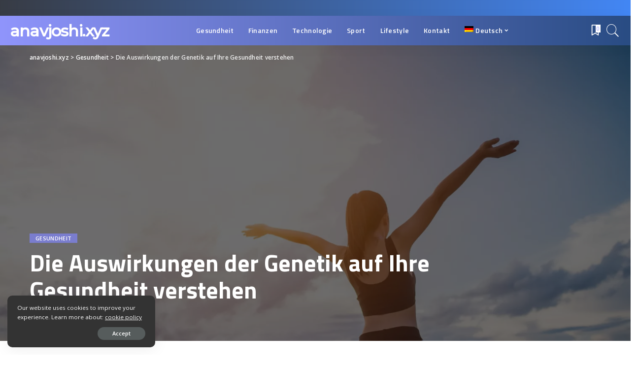

--- FILE ---
content_type: text/html; charset=UTF-8
request_url: https://anavjoshi.xyz/de/die-auswirkungen-der-genetik-auf-ihre-gesundheit-verstehen/
body_size: 25078
content:
<!DOCTYPE html>
<html lang="de-DE">
<head>
    <meta charset="UTF-8">
    <meta http-equiv="X-UA-Compatible" content="IE=edge">
    <meta name="viewport" content="width=device-width, initial-scale=1">
    <link rel="profile" href="https://gmpg.org/xfn/11">
	<meta name='robots' content='index, follow, max-image-preview:large, max-snippet:-1, max-video-preview:-1' />
<link rel="preconnect" href="https://fonts.gstatic.com" crossorigin><link rel="preload" as="style" onload="this.onload=null;this.rel='stylesheet'" href="https://fonts.googleapis.com/css?family=Open+Sans%3A300%2C400%2C500%2C600%2C700%2C800%2C300italic%2C400italic%2C500italic%2C600italic%2C700italic%2C800italic%7CTitillium+Web%3A700%2C600%7CMontserrat%3A500&amp;display=swap" crossorigin><noscript><link rel="stylesheet" href="https://fonts.googleapis.com/css?family=Open+Sans%3A300%2C400%2C500%2C600%2C700%2C800%2C300italic%2C400italic%2C500italic%2C600italic%2C700italic%2C800italic%7CTitillium+Web%3A700%2C600%7CMontserrat%3A500&amp;display=swap"></noscript><link rel="alternate" hreflang="ru" href="https://anavjoshi.xyz/ponimanie-vliyaniya-genetiki-na-vashe-zdorove/" />
<link rel="alternate" hreflang="uk" href="https://anavjoshi.xyz/uk/rozuminnya-vplyvu-genetyky-na-vashe-zdorovya/" />
<link rel="alternate" hreflang="en" href="https://anavjoshi.xyz/en/understanding-the-impact-of-genetics-on-your-health/" />
<link rel="alternate" hreflang="pl" href="https://anavjoshi.xyz/pl/zrozumienie-wplywu-genetyki-na-twoje-zdrowie/" />
<link rel="alternate" hreflang="fr" href="https://anavjoshi.xyz/fr/comprendre-limpact-de-la-genetique-sur-votre-sante/" />
<link rel="alternate" hreflang="de" href="https://anavjoshi.xyz/de/die-auswirkungen-der-genetik-auf-ihre-gesundheit-verstehen/" />
<link rel="alternate" hreflang="it" href="https://anavjoshi.xyz/it/capire-limpatto-della-genetica-sulla-salute/" />
<link rel="alternate" hreflang="es" href="https://anavjoshi.xyz/es/comprender-el-impacto-de-la-genetica-en-su-salud/" />
<link rel="alternate" hreflang="x-default" href="https://anavjoshi.xyz/ponimanie-vliyaniya-genetiki-na-vashe-zdorove/" />

	<!-- This site is optimized with the Yoast SEO plugin v20.2.1 - https://yoast.com/wordpress/plugins/seo/ -->
	<title>Verstehen Sie die Auswirkungen der Genetik auf Ihre Gesundheit.</title>
	<meta name="description" content="Erfahren Sie, wie sich die Genetik auf Ihre Gesundheit auswirken kann und welche Maßnahmen Sie ergreifen können, um Ihr Risiko für gesundheitliche Probleme zu verringern. Entdecken Sie, welche Rolle die Genetik bei der Bestimmung Ihrer Gesundheit spielt und wie Sie einen gesünderen Lebensstil pflegen können." />
	<link rel="canonical" href="https://anavjoshi.xyz/de/die-auswirkungen-der-genetik-auf-ihre-gesundheit-verstehen/" />
	<meta property="og:locale" content="de_DE" />
	<meta property="og:type" content="article" />
	<meta property="og:title" content="Verstehen Sie die Auswirkungen der Genetik auf Ihre Gesundheit." />
	<meta property="og:description" content="Erfahren Sie, wie sich die Genetik auf Ihre Gesundheit auswirken kann und welche Maßnahmen Sie ergreifen können, um Ihr Risiko für gesundheitliche Probleme zu verringern. Entdecken Sie, welche Rolle die Genetik bei der Bestimmung Ihrer Gesundheit spielt und wie Sie einen gesünderen Lebensstil pflegen können." />
	<meta property="og:url" content="https://anavjoshi.xyz/de/die-auswirkungen-der-genetik-auf-ihre-gesundheit-verstehen/" />
	<meta property="og:site_name" content="anavjoshi.xyz" />
	<meta property="article:published_time" content="2025-11-12T21:04:54+00:00" />
	<meta property="og:image" content="https://anavjoshi.xyz/wp-content/uploads/2023/03/he-5.jpg" />
	<meta property="og:image:width" content="1500" />
	<meta property="og:image:height" content="1001" />
	<meta property="og:image:type" content="image/jpeg" />
	<meta name="author" content="Ellie Schwartz" />
	<meta name="twitter:card" content="summary_large_image" />
	<meta name="twitter:label1" content="Verfasst von" />
	<meta name="twitter:data1" content="Ellie Schwartz" />
	<meta name="twitter:label2" content="Geschätzte Lesezeit" />
	<meta name="twitter:data2" content="2 Minuten" />
	<script type="application/ld+json" class="yoast-schema-graph">{"@context":"https://schema.org","@graph":[{"@type":"Article","@id":"https://anavjoshi.xyz/de/die-auswirkungen-der-genetik-auf-ihre-gesundheit-verstehen/#article","isPartOf":{"@id":"https://anavjoshi.xyz/de/die-auswirkungen-der-genetik-auf-ihre-gesundheit-verstehen/"},"author":{"name":"Ellie Schwartz","@id":"https://anavjoshi.xyz/de/#/schema/person/993004cd179f00002281fc721063a2fc"},"headline":"Die Auswirkungen der Genetik auf Ihre Gesundheit verstehen","datePublished":"2025-11-12T21:04:54+00:00","dateModified":"2025-11-12T21:04:54+00:00","mainEntityOfPage":{"@id":"https://anavjoshi.xyz/de/die-auswirkungen-der-genetik-auf-ihre-gesundheit-verstehen/"},"wordCount":321,"publisher":{"@id":"https://anavjoshi.xyz/de/#organization"},"image":{"@id":"https://anavjoshi.xyz/de/die-auswirkungen-der-genetik-auf-ihre-gesundheit-verstehen/#primaryimage"},"thumbnailUrl":"https://anavjoshi.xyz/wp-content/uploads/2023/03/he-5.jpg","articleSection":["Gesundheit"],"inLanguage":"de-DE"},{"@type":"WebPage","@id":"https://anavjoshi.xyz/de/die-auswirkungen-der-genetik-auf-ihre-gesundheit-verstehen/","url":"https://anavjoshi.xyz/de/die-auswirkungen-der-genetik-auf-ihre-gesundheit-verstehen/","name":"Verstehen Sie die Auswirkungen der Genetik auf Ihre Gesundheit.","isPartOf":{"@id":"https://anavjoshi.xyz/de/#website"},"primaryImageOfPage":{"@id":"https://anavjoshi.xyz/de/die-auswirkungen-der-genetik-auf-ihre-gesundheit-verstehen/#primaryimage"},"image":{"@id":"https://anavjoshi.xyz/de/die-auswirkungen-der-genetik-auf-ihre-gesundheit-verstehen/#primaryimage"},"thumbnailUrl":"https://anavjoshi.xyz/wp-content/uploads/2023/03/he-5.jpg","datePublished":"2025-11-12T21:04:54+00:00","dateModified":"2025-11-12T21:04:54+00:00","description":"Erfahren Sie, wie sich die Genetik auf Ihre Gesundheit auswirken kann und welche Maßnahmen Sie ergreifen können, um Ihr Risiko für gesundheitliche Probleme zu verringern. Entdecken Sie, welche Rolle die Genetik bei der Bestimmung Ihrer Gesundheit spielt und wie Sie einen gesünderen Lebensstil pflegen können.","breadcrumb":{"@id":"https://anavjoshi.xyz/de/die-auswirkungen-der-genetik-auf-ihre-gesundheit-verstehen/#breadcrumb"},"inLanguage":"de-DE","potentialAction":[{"@type":"ReadAction","target":["https://anavjoshi.xyz/de/die-auswirkungen-der-genetik-auf-ihre-gesundheit-verstehen/"]}]},{"@type":"ImageObject","inLanguage":"de-DE","@id":"https://anavjoshi.xyz/de/die-auswirkungen-der-genetik-auf-ihre-gesundheit-verstehen/#primaryimage","url":"https://anavjoshi.xyz/wp-content/uploads/2023/03/he-5.jpg","contentUrl":"https://anavjoshi.xyz/wp-content/uploads/2023/03/he-5.jpg","width":1500,"height":1001,"caption":"Die Auswirkungen der Genetik auf Ihre Gesundheit verstehen"},{"@type":"BreadcrumbList","@id":"https://anavjoshi.xyz/de/die-auswirkungen-der-genetik-auf-ihre-gesundheit-verstehen/#breadcrumb","itemListElement":[{"@type":"ListItem","position":1,"name":"Home","item":"https://anavjoshi.xyz/de/elementor-tech/"},{"@type":"ListItem","position":2,"name":"Die Auswirkungen der Genetik auf Ihre Gesundheit verstehen"}]},{"@type":"WebSite","@id":"https://anavjoshi.xyz/de/#website","url":"https://anavjoshi.xyz/de/","name":"anavjoshi.xyz","description":"","publisher":{"@id":"https://anavjoshi.xyz/de/#organization"},"potentialAction":[{"@type":"SearchAction","target":{"@type":"EntryPoint","urlTemplate":"https://anavjoshi.xyz/de/?s={search_term_string}"},"query-input":"required name=search_term_string"}],"inLanguage":"de-DE"},{"@type":"Organization","@id":"https://anavjoshi.xyz/de/#organization","name":"anavjoshi.xyz","alternateName":"anavjoshi.xyz","url":"https://anavjoshi.xyz/de/","logo":{"@type":"ImageObject","inLanguage":"de-DE","@id":"https://anavjoshi.xyz/de/#/schema/logo/image/","url":"https://anavjoshi.xyz/wp-content/uploads/2023/03/qy833-low-resolution-logo-color-on-transparent-background.png","contentUrl":"https://anavjoshi.xyz/wp-content/uploads/2023/03/qy833-low-resolution-logo-color-on-transparent-background.png","width":1000,"height":560,"caption":"anavjoshi.xyz"},"image":{"@id":"https://anavjoshi.xyz/de/#/schema/logo/image/"}},{"@type":"Person","@id":"https://anavjoshi.xyz/de/#/schema/person/993004cd179f00002281fc721063a2fc","name":"Ellie Schwartz","image":{"@type":"ImageObject","inLanguage":"de-DE","@id":"https://anavjoshi.xyz/de/#/schema/person/image/","url":"https://secure.gravatar.com/avatar/6ec10233c6bea081bfc8c567fcd3850c?s=96&d=mm&r=g","contentUrl":"https://secure.gravatar.com/avatar/6ec10233c6bea081bfc8c567fcd3850c?s=96&d=mm&r=g","caption":"Ellie Schwartz"},"sameAs":["https://anavjoshi.xyz"],"url":"https://anavjoshi.xyz/de/author/slliesschwartz/"}]}</script>
	<!-- / Yoast SEO plugin. -->


<link rel='dns-prefetch' href='//fonts.googleapis.com' />
<link rel="alternate" type="application/rss+xml" title="anavjoshi.xyz &raquo; Feed" href="https://anavjoshi.xyz/de/feed/" />
<link rel="alternate" type="application/rss+xml" title="anavjoshi.xyz &raquo; Kommentar-Feed" href="https://anavjoshi.xyz/de/comments/feed/" />
<link rel="alternate" type="application/rss+xml" title="anavjoshi.xyz &raquo; Die Auswirkungen der Genetik auf Ihre Gesundheit verstehen Kommentar-Feed" href="https://anavjoshi.xyz/de/die-auswirkungen-der-genetik-auf-ihre-gesundheit-verstehen/feed/" />
            <link rel="pingback" href="https://anavjoshi.xyz/xmlrpc.php"/>
		<script type="application/ld+json">{"@context":"https://schema.org","@type":"Organization","legalName":"anavjoshi.xyz","url":"https://anavjoshi.xyz/de/"}</script>
<script>
window._wpemojiSettings = {"baseUrl":"https:\/\/s.w.org\/images\/core\/emoji\/14.0.0\/72x72\/","ext":".png","svgUrl":"https:\/\/s.w.org\/images\/core\/emoji\/14.0.0\/svg\/","svgExt":".svg","source":{"concatemoji":"https:\/\/anavjoshi.xyz\/wp-includes\/js\/wp-emoji-release.min.js?ver=6.2.2"}};
/*! This file is auto-generated */
!function(e,a,t){var n,r,o,i=a.createElement("canvas"),p=i.getContext&&i.getContext("2d");function s(e,t){p.clearRect(0,0,i.width,i.height),p.fillText(e,0,0);e=i.toDataURL();return p.clearRect(0,0,i.width,i.height),p.fillText(t,0,0),e===i.toDataURL()}function c(e){var t=a.createElement("script");t.src=e,t.defer=t.type="text/javascript",a.getElementsByTagName("head")[0].appendChild(t)}for(o=Array("flag","emoji"),t.supports={everything:!0,everythingExceptFlag:!0},r=0;r<o.length;r++)t.supports[o[r]]=function(e){if(p&&p.fillText)switch(p.textBaseline="top",p.font="600 32px Arial",e){case"flag":return s("\ud83c\udff3\ufe0f\u200d\u26a7\ufe0f","\ud83c\udff3\ufe0f\u200b\u26a7\ufe0f")?!1:!s("\ud83c\uddfa\ud83c\uddf3","\ud83c\uddfa\u200b\ud83c\uddf3")&&!s("\ud83c\udff4\udb40\udc67\udb40\udc62\udb40\udc65\udb40\udc6e\udb40\udc67\udb40\udc7f","\ud83c\udff4\u200b\udb40\udc67\u200b\udb40\udc62\u200b\udb40\udc65\u200b\udb40\udc6e\u200b\udb40\udc67\u200b\udb40\udc7f");case"emoji":return!s("\ud83e\udef1\ud83c\udffb\u200d\ud83e\udef2\ud83c\udfff","\ud83e\udef1\ud83c\udffb\u200b\ud83e\udef2\ud83c\udfff")}return!1}(o[r]),t.supports.everything=t.supports.everything&&t.supports[o[r]],"flag"!==o[r]&&(t.supports.everythingExceptFlag=t.supports.everythingExceptFlag&&t.supports[o[r]]);t.supports.everythingExceptFlag=t.supports.everythingExceptFlag&&!t.supports.flag,t.DOMReady=!1,t.readyCallback=function(){t.DOMReady=!0},t.supports.everything||(n=function(){t.readyCallback()},a.addEventListener?(a.addEventListener("DOMContentLoaded",n,!1),e.addEventListener("load",n,!1)):(e.attachEvent("onload",n),a.attachEvent("onreadystatechange",function(){"complete"===a.readyState&&t.readyCallback()})),(e=t.source||{}).concatemoji?c(e.concatemoji):e.wpemoji&&e.twemoji&&(c(e.twemoji),c(e.wpemoji)))}(window,document,window._wpemojiSettings);
</script>
<style>
img.wp-smiley,
img.emoji {
	display: inline !important;
	border: none !important;
	box-shadow: none !important;
	height: 1em !important;
	width: 1em !important;
	margin: 0 0.07em !important;
	vertical-align: -0.1em !important;
	background: none !important;
	padding: 0 !important;
}
</style>
	<link rel='stylesheet' id='wp-block-library-css' href='https://anavjoshi.xyz/wp-includes/css/dist/block-library/style.min.css?ver=6.2.2' media='all' />
<link rel='stylesheet' id='classic-theme-styles-css' href='https://anavjoshi.xyz/wp-includes/css/classic-themes.min.css?ver=6.2.2' media='all' />
<style id='global-styles-inline-css'>
body{--wp--preset--color--black: #000000;--wp--preset--color--cyan-bluish-gray: #abb8c3;--wp--preset--color--white: #ffffff;--wp--preset--color--pale-pink: #f78da7;--wp--preset--color--vivid-red: #cf2e2e;--wp--preset--color--luminous-vivid-orange: #ff6900;--wp--preset--color--luminous-vivid-amber: #fcb900;--wp--preset--color--light-green-cyan: #7bdcb5;--wp--preset--color--vivid-green-cyan: #00d084;--wp--preset--color--pale-cyan-blue: #8ed1fc;--wp--preset--color--vivid-cyan-blue: #0693e3;--wp--preset--color--vivid-purple: #9b51e0;--wp--preset--gradient--vivid-cyan-blue-to-vivid-purple: linear-gradient(135deg,rgba(6,147,227,1) 0%,rgb(155,81,224) 100%);--wp--preset--gradient--light-green-cyan-to-vivid-green-cyan: linear-gradient(135deg,rgb(122,220,180) 0%,rgb(0,208,130) 100%);--wp--preset--gradient--luminous-vivid-amber-to-luminous-vivid-orange: linear-gradient(135deg,rgba(252,185,0,1) 0%,rgba(255,105,0,1) 100%);--wp--preset--gradient--luminous-vivid-orange-to-vivid-red: linear-gradient(135deg,rgba(255,105,0,1) 0%,rgb(207,46,46) 100%);--wp--preset--gradient--very-light-gray-to-cyan-bluish-gray: linear-gradient(135deg,rgb(238,238,238) 0%,rgb(169,184,195) 100%);--wp--preset--gradient--cool-to-warm-spectrum: linear-gradient(135deg,rgb(74,234,220) 0%,rgb(151,120,209) 20%,rgb(207,42,186) 40%,rgb(238,44,130) 60%,rgb(251,105,98) 80%,rgb(254,248,76) 100%);--wp--preset--gradient--blush-light-purple: linear-gradient(135deg,rgb(255,206,236) 0%,rgb(152,150,240) 100%);--wp--preset--gradient--blush-bordeaux: linear-gradient(135deg,rgb(254,205,165) 0%,rgb(254,45,45) 50%,rgb(107,0,62) 100%);--wp--preset--gradient--luminous-dusk: linear-gradient(135deg,rgb(255,203,112) 0%,rgb(199,81,192) 50%,rgb(65,88,208) 100%);--wp--preset--gradient--pale-ocean: linear-gradient(135deg,rgb(255,245,203) 0%,rgb(182,227,212) 50%,rgb(51,167,181) 100%);--wp--preset--gradient--electric-grass: linear-gradient(135deg,rgb(202,248,128) 0%,rgb(113,206,126) 100%);--wp--preset--gradient--midnight: linear-gradient(135deg,rgb(2,3,129) 0%,rgb(40,116,252) 100%);--wp--preset--duotone--dark-grayscale: url('#wp-duotone-dark-grayscale');--wp--preset--duotone--grayscale: url('#wp-duotone-grayscale');--wp--preset--duotone--purple-yellow: url('#wp-duotone-purple-yellow');--wp--preset--duotone--blue-red: url('#wp-duotone-blue-red');--wp--preset--duotone--midnight: url('#wp-duotone-midnight');--wp--preset--duotone--magenta-yellow: url('#wp-duotone-magenta-yellow');--wp--preset--duotone--purple-green: url('#wp-duotone-purple-green');--wp--preset--duotone--blue-orange: url('#wp-duotone-blue-orange');--wp--preset--font-size--small: 13px;--wp--preset--font-size--medium: 20px;--wp--preset--font-size--large: 36px;--wp--preset--font-size--x-large: 42px;--wp--preset--spacing--20: 0.44rem;--wp--preset--spacing--30: 0.67rem;--wp--preset--spacing--40: 1rem;--wp--preset--spacing--50: 1.5rem;--wp--preset--spacing--60: 2.25rem;--wp--preset--spacing--70: 3.38rem;--wp--preset--spacing--80: 5.06rem;--wp--preset--shadow--natural: 6px 6px 9px rgba(0, 0, 0, 0.2);--wp--preset--shadow--deep: 12px 12px 50px rgba(0, 0, 0, 0.4);--wp--preset--shadow--sharp: 6px 6px 0px rgba(0, 0, 0, 0.2);--wp--preset--shadow--outlined: 6px 6px 0px -3px rgba(255, 255, 255, 1), 6px 6px rgba(0, 0, 0, 1);--wp--preset--shadow--crisp: 6px 6px 0px rgba(0, 0, 0, 1);}:where(.is-layout-flex){gap: 0.5em;}body .is-layout-flow > .alignleft{float: left;margin-inline-start: 0;margin-inline-end: 2em;}body .is-layout-flow > .alignright{float: right;margin-inline-start: 2em;margin-inline-end: 0;}body .is-layout-flow > .aligncenter{margin-left: auto !important;margin-right: auto !important;}body .is-layout-constrained > .alignleft{float: left;margin-inline-start: 0;margin-inline-end: 2em;}body .is-layout-constrained > .alignright{float: right;margin-inline-start: 2em;margin-inline-end: 0;}body .is-layout-constrained > .aligncenter{margin-left: auto !important;margin-right: auto !important;}body .is-layout-constrained > :where(:not(.alignleft):not(.alignright):not(.alignfull)){max-width: var(--wp--style--global--content-size);margin-left: auto !important;margin-right: auto !important;}body .is-layout-constrained > .alignwide{max-width: var(--wp--style--global--wide-size);}body .is-layout-flex{display: flex;}body .is-layout-flex{flex-wrap: wrap;align-items: center;}body .is-layout-flex > *{margin: 0;}:where(.wp-block-columns.is-layout-flex){gap: 2em;}.has-black-color{color: var(--wp--preset--color--black) !important;}.has-cyan-bluish-gray-color{color: var(--wp--preset--color--cyan-bluish-gray) !important;}.has-white-color{color: var(--wp--preset--color--white) !important;}.has-pale-pink-color{color: var(--wp--preset--color--pale-pink) !important;}.has-vivid-red-color{color: var(--wp--preset--color--vivid-red) !important;}.has-luminous-vivid-orange-color{color: var(--wp--preset--color--luminous-vivid-orange) !important;}.has-luminous-vivid-amber-color{color: var(--wp--preset--color--luminous-vivid-amber) !important;}.has-light-green-cyan-color{color: var(--wp--preset--color--light-green-cyan) !important;}.has-vivid-green-cyan-color{color: var(--wp--preset--color--vivid-green-cyan) !important;}.has-pale-cyan-blue-color{color: var(--wp--preset--color--pale-cyan-blue) !important;}.has-vivid-cyan-blue-color{color: var(--wp--preset--color--vivid-cyan-blue) !important;}.has-vivid-purple-color{color: var(--wp--preset--color--vivid-purple) !important;}.has-black-background-color{background-color: var(--wp--preset--color--black) !important;}.has-cyan-bluish-gray-background-color{background-color: var(--wp--preset--color--cyan-bluish-gray) !important;}.has-white-background-color{background-color: var(--wp--preset--color--white) !important;}.has-pale-pink-background-color{background-color: var(--wp--preset--color--pale-pink) !important;}.has-vivid-red-background-color{background-color: var(--wp--preset--color--vivid-red) !important;}.has-luminous-vivid-orange-background-color{background-color: var(--wp--preset--color--luminous-vivid-orange) !important;}.has-luminous-vivid-amber-background-color{background-color: var(--wp--preset--color--luminous-vivid-amber) !important;}.has-light-green-cyan-background-color{background-color: var(--wp--preset--color--light-green-cyan) !important;}.has-vivid-green-cyan-background-color{background-color: var(--wp--preset--color--vivid-green-cyan) !important;}.has-pale-cyan-blue-background-color{background-color: var(--wp--preset--color--pale-cyan-blue) !important;}.has-vivid-cyan-blue-background-color{background-color: var(--wp--preset--color--vivid-cyan-blue) !important;}.has-vivid-purple-background-color{background-color: var(--wp--preset--color--vivid-purple) !important;}.has-black-border-color{border-color: var(--wp--preset--color--black) !important;}.has-cyan-bluish-gray-border-color{border-color: var(--wp--preset--color--cyan-bluish-gray) !important;}.has-white-border-color{border-color: var(--wp--preset--color--white) !important;}.has-pale-pink-border-color{border-color: var(--wp--preset--color--pale-pink) !important;}.has-vivid-red-border-color{border-color: var(--wp--preset--color--vivid-red) !important;}.has-luminous-vivid-orange-border-color{border-color: var(--wp--preset--color--luminous-vivid-orange) !important;}.has-luminous-vivid-amber-border-color{border-color: var(--wp--preset--color--luminous-vivid-amber) !important;}.has-light-green-cyan-border-color{border-color: var(--wp--preset--color--light-green-cyan) !important;}.has-vivid-green-cyan-border-color{border-color: var(--wp--preset--color--vivid-green-cyan) !important;}.has-pale-cyan-blue-border-color{border-color: var(--wp--preset--color--pale-cyan-blue) !important;}.has-vivid-cyan-blue-border-color{border-color: var(--wp--preset--color--vivid-cyan-blue) !important;}.has-vivid-purple-border-color{border-color: var(--wp--preset--color--vivid-purple) !important;}.has-vivid-cyan-blue-to-vivid-purple-gradient-background{background: var(--wp--preset--gradient--vivid-cyan-blue-to-vivid-purple) !important;}.has-light-green-cyan-to-vivid-green-cyan-gradient-background{background: var(--wp--preset--gradient--light-green-cyan-to-vivid-green-cyan) !important;}.has-luminous-vivid-amber-to-luminous-vivid-orange-gradient-background{background: var(--wp--preset--gradient--luminous-vivid-amber-to-luminous-vivid-orange) !important;}.has-luminous-vivid-orange-to-vivid-red-gradient-background{background: var(--wp--preset--gradient--luminous-vivid-orange-to-vivid-red) !important;}.has-very-light-gray-to-cyan-bluish-gray-gradient-background{background: var(--wp--preset--gradient--very-light-gray-to-cyan-bluish-gray) !important;}.has-cool-to-warm-spectrum-gradient-background{background: var(--wp--preset--gradient--cool-to-warm-spectrum) !important;}.has-blush-light-purple-gradient-background{background: var(--wp--preset--gradient--blush-light-purple) !important;}.has-blush-bordeaux-gradient-background{background: var(--wp--preset--gradient--blush-bordeaux) !important;}.has-luminous-dusk-gradient-background{background: var(--wp--preset--gradient--luminous-dusk) !important;}.has-pale-ocean-gradient-background{background: var(--wp--preset--gradient--pale-ocean) !important;}.has-electric-grass-gradient-background{background: var(--wp--preset--gradient--electric-grass) !important;}.has-midnight-gradient-background{background: var(--wp--preset--gradient--midnight) !important;}.has-small-font-size{font-size: var(--wp--preset--font-size--small) !important;}.has-medium-font-size{font-size: var(--wp--preset--font-size--medium) !important;}.has-large-font-size{font-size: var(--wp--preset--font-size--large) !important;}.has-x-large-font-size{font-size: var(--wp--preset--font-size--x-large) !important;}
.wp-block-navigation a:where(:not(.wp-element-button)){color: inherit;}
:where(.wp-block-columns.is-layout-flex){gap: 2em;}
.wp-block-pullquote{font-size: 1.5em;line-height: 1.6;}
</style>
<link rel='stylesheet' id='wpml-menu-item-0-css' href='//anavjoshi.xyz/wp-content/plugins/sitepress-multilingual-cms/templates/language-switchers/menu-item/style.min.css?ver=1' media='all' />
<link rel='stylesheet' id='pixwell-main-css' href='https://anavjoshi.xyz/wp-content/themes/pixwell/assets/css/main.css?ver=10.5' media='all' />
<style id='pixwell-main-inline-css'>
html {font-family:Open Sans;font-weight:400;font-size:15px;color:#555555;}h1, .h1 {font-family:Titillium Web;font-weight:700;text-transform:none;color:#333333;}h2, .h2 {font-family:Titillium Web;font-weight:600;color:#333333;}h3, .h3 {font-family:Titillium Web;font-weight:600;color:#333333;}h4, .h4 {font-family:Titillium Web;font-weight:600;color:#333333;}h5, .h5 {font-family:Titillium Web;font-weight:600;color:#333333;}h6, .h6 {font-family:Titillium Web;font-weight:600;color:#333333;}.single-tagline h6 {}.p-wrap .entry-summary, .twitter-content.entry-summary, .author-description, .rssSummary, .rb-sdesc {font-family:Open Sans;font-weight:400;}.p-cat-info {font-family:Open Sans;font-weight:600;text-transform:uppercase;font-size:11px;}.p-meta-info, .wp-block-latest-posts__post-date {font-family:Open Sans;font-weight:400;font-size:11px;}.meta-info-author.meta-info-el {font-family:Open Sans;font-weight:600;font-size:11px;}.breadcrumb {font-family:Open Sans;font-weight:600;font-size:12px;}.footer-menu-inner {font-family:Titillium Web;font-weight:600;font-size:14px;letter-spacing:0px;}.topbar-wrap {font-family:Open Sans;color:#ffffff;}.topbar-menu-wrap {}.main-menu > li > a, .off-canvas-menu > li > a {font-family:Titillium Web;font-weight:600;font-size:14px;}.main-menu .sub-menu:not(.sub-mega), .off-canvas-menu .sub-menu {}.is-logo-text .logo-title {}.block-title, .block-header .block-title {font-family:Open Sans;font-weight:600;font-size:14px;}.ajax-quick-filter, .block-view-more {font-family:Open Sans;font-weight:600;font-size:11px;}.widget-title, .widget .widget-title {font-family:Open Sans;font-weight:600;text-transform:uppercase;font-size:13px;}body .widget.widget_nav_menu .menu-item {}body.boxed {background-color : #fafafa;background-repeat : no-repeat;background-size : cover;background-attachment : fixed;background-position : center center;}.header-6 .banner-wrap {}.footer-wrap:before {background-color : #10181e;; content: ""; position: absolute; left: 0; top: 0; width: 100%; height: 100%;}.header-9 .banner-wrap { }.topline-wrap {height: 2px}.topbar-wrap {background-color: #373b44;}.topbar-wrap { background-image: linear-gradient(90deg, #373b44, #4286f4); }.topbar-menu .sub-menu {background-color: #373b44;background-image: linear-gradient(145deg, #373b44, #4286f4);}.navbar-wrap:not(.transparent-navbar-wrap), #mobile-sticky-nav, #amp-navbar {background-color: #8f94fb;background-image: linear-gradient(90deg, #8f94fb, #284b82);}[data-theme="dark"] .navbar-wrap:not(.transparent-navbar-wrap) {background-color: unset; background-image: unset;}.navbar-border-holder { border: none }.navbar-wrap:not(.transparent-navbar-wrap), #mobile-sticky-nav, #amp-navbar {color: #ffffff;}.fw-mega-cat.is-dark-text { color: #555555; }.header-wrap .navbar-wrap:not(.transparent-navbar-wrap) .cart-counter, .header-wrap:not(.header-float) .navbar-wrap .rb-counter,.header-wrap:not(.header-float) .is-light-text .rb-counter, .header-float .section-sticky .rb-counter {background-color: #ffffff;}.header-5 .btn-toggle-wrap, .header-5 .section-sticky .logo-wrap,.header-5 .main-menu > li > a, .header-5 .navbar-right {color: #ffffff;}.navbar-wrap .navbar-social a:hover {color: #ffffff;opacity: .7; }.header-wrap .navbar-wrap:not(.transparent-navbar-wrap) .rb-counter,.header-wrap:not(.header-float) .navbar-wrap .rb-counter, .header-wrap:not(.header-float) .is-light-text .rb-counter { color: #8f94fb; }.main-menu .sub-menu {background-color: #284b82;background-image: linear-gradient(90deg, #284b82, #966dff);}.main-menu .sub-menu:not(.mega-category) { color: #ffffff;}.main-menu > li.menu-item-has-children > .sub-menu:before {display: none;}[data-theme="dark"] .main-menu .sub-menu {}[data-theme="dark"] .main-menu > li.menu-item-has-children > .sub-menu:before {}.mobile-nav-inner {}.off-canvas-wrap, .amp-canvas-wrap { background-color: #031328 !important; }.navbar-border-holder {border-width: 2px; }:root {--g-color: #7a7dce}.review-info, .p-review-info{ background-color: #ffac63}.review-el .review-stars, .average-stars i{ color: #ffac63}.rb-gallery-popup.mfp-bg.mfp-ready.rb-popup-effect{ background-color: #10181e}.category .category-header .header-holder{ background-color: #10181e}.cat-icon-round .cat-info-el.cat-info-id-1,.cat-icon-radius .cat-info-el.cat-info-id-1,.cat-dot-el.cat-info-id-1,.cat-icon-square .cat-info-el.cat-info-id-1:before{ background-color: #a8b7c4}.cat-icon-line .cat-info-el.cat-info-id-1{ border-color: #a8b7c4}.fw-category-1 .cat-list-item.cat-id-1 a:hover .cat-list-name,.fw-category-1.is-light-text .cat-list-item.cat-id-1 a:hover .cat-list-name{ color: #a8b7c4}body.category.category-1 .category-header .header-holder{ background-color: #a8b7c4}.instagram-box.box-intro { background-color: #555555; }.tipsy, .additional-meta, .sponsor-label, .sponsor-link, .entry-footer .tag-label,.box-nav .nav-label, .left-article-label, .share-label, .rss-date,.wp-block-latest-posts__post-date, .wp-block-latest-comments__comment-date,.image-caption, .wp-caption-text, .gallery-caption, .entry-content .wp-block-audio figcaption,.entry-content .wp-block-video figcaption, .entry-content .wp-block-image figcaption,.entry-content .wp-block-gallery .blocks-gallery-image figcaption,.entry-content .wp-block-gallery .blocks-gallery-item figcaption,.subscribe-content .desc, .follower-el .right-el, .author-job, .comment-metadata{ font-family: Open Sans; }.tipsy, .additional-meta, .sponsor-label, .entry-footer .tag-label,.box-nav .nav-label, .left-article-label, .share-label, .rss-date,.wp-block-latest-posts__post-date, .wp-block-latest-comments__comment-date,.image-caption, .wp-caption-text, .gallery-caption, .entry-content .wp-block-audio figcaption,.entry-content .wp-block-video figcaption, .entry-content .wp-block-image figcaption,.entry-content .wp-block-gallery .blocks-gallery-image figcaption,.entry-content .wp-block-gallery .blocks-gallery-item figcaption,.subscribe-content .desc, .follower-el .right-el, .author-job, .comment-metadata{ font-weight: 400; }.tipsy, .additional-meta, .sponsor-label, .sponsor-link, .entry-footer .tag-label,.box-nav .nav-label, .left-article-label, .share-label, .rss-date,.wp-block-latest-posts__post-date, .wp-block-latest-comments__comment-date,.subscribe-content .desc, .author-job{ font-size: 11px; }.image-caption, .wp-caption-text, .gallery-caption, .entry-content .wp-block-audio figcaption,.entry-content .wp-block-video figcaption, .entry-content .wp-block-image figcaption,.entry-content .wp-block-gallery .blocks-gallery-image figcaption,.entry-content .wp-block-gallery .blocks-gallery-item figcaption,.comment-metadata, .follower-el .right-el{ font-size: 12px; }.sponsor-link{ font-family: Open Sans; }.sponsor-link{ font-weight: 600; }.entry-footer a, .tagcloud a, .entry-footer .source, .entry-footer .via-el{ font-family: Open Sans; }.entry-footer a, .tagcloud a, .entry-footer .source, .entry-footer .via-el{ font-weight: 600; }.entry-footer a, .tagcloud a, .entry-footer .source, .entry-footer .via-el{ font-size: 11px !important; }.entry-footer a, .tagcloud a, .entry-footer .source, .entry-footer .via-el{ text-transform: uppercase; }.p-link, .rb-cookie .cookie-accept, a.comment-reply-link, .comment-list .comment-reply-title small a,.banner-btn a, .headerstrip-btn a, input[type="submit"], button, .pagination-wrap, .cta-btn, .rb-btn{ font-family: Open Sans; }.p-link, .rb-cookie .cookie-accept, a.comment-reply-link, .comment-list .comment-reply-title small a,.banner-btn a, .headerstrip-btn a, input[type="submit"], button, .pagination-wrap, .cta-btn, .rb-btn{ font-weight: 600; }.p-link, .rb-cookie .cookie-accept, a.comment-reply-link, .comment-list .comment-reply-title small a,.banner-btn a, .headerstrip-btn a, input[type="submit"], button, .pagination-wrap, .rb-btn{ font-size: 11px; }select, textarea, input[type="text"], input[type="tel"], input[type="email"], input[type="url"],input[type="search"], input[type="number"]{ font-family: Open Sans; }select, textarea, input[type="text"], input[type="tel"], input[type="email"], input[type="url"],input[type="search"], input[type="number"]{ font-weight: 400; }.widget_recent_comments .recentcomments > a:last-child,.wp-block-latest-comments__comment-link, .wp-block-latest-posts__list a,.widget_recent_entries li, .wp-block-quote *:not(cite), blockquote *:not(cite), .widget_rss li,.wp-block-latest-posts li, .wp-block-latest-comments__comment-link{ font-family: Titillium Web; }.widget_recent_comments .recentcomments > a:last-child,.wp-block-latest-comments__comment-link, .wp-block-latest-posts__list a,.widget_recent_entries li, .wp-block-quote *:not(cite), blockquote *:not(cite), .widget_rss li,.wp-block-latest-posts li, .wp-block-latest-comments__comment-link{ font-weight: 700; }@media only screen and (max-width: 767px) {.entry-content { font-size: .90rem; }.p-wrap .entry-summary, .twitter-content.entry-summary, .element-desc, .subscribe-description, .rb-sdecs,.copyright-inner > *, .summary-content, .pros-cons-wrap ul li,.gallery-popup-content .image-popup-description > *{ font-size: .76rem; }}@media only screen and (max-width: 991px) {.block-header-2 .block-title, .block-header-5 .block-title { font-size: 11px; }}@media only screen and (max-width: 767px) {.block-header-2 .block-title, .block-header-5 .block-title { font-size: 10px; }}h1, .h1, h1.single-title {font-size: 40px; }h2, .h2 {font-size: 26px; }h3, .h3 {font-size: 20px; }h4, .h4 {font-size: 17px; }h5, .h5 {font-size: 16px; }h6, .h6 {font-size: 15px; }@media only screen and (max-width: 1024px) {}@media only screen and (max-width: 991px) {}@media only screen and (max-width: 767px) {h1, .h1, h1.single-title {font-size: 20px; }h2, .h2 {font-size: 18px; }h3, .h3 {font-size: 16px; }h4, .h4 {font-size: 16px; }h5, .h5 {font-size: 15px; }h6, .h6 {font-size: 14px; }.block-title, .block-header .block-title {font-size: 12px !important; }.widget-title {font-size: 10px !important; }}
</style>

<script src='https://anavjoshi.xyz/wp-includes/js/jquery/jquery.min.js?ver=3.6.4' id='jquery-core-js'></script>
<script src='https://anavjoshi.xyz/wp-includes/js/jquery/jquery-migrate.min.js?ver=3.4.0' id='jquery-migrate-js'></script>
<script id='wpml-cookie-js-extra'>
var wpml_cookies = {"wp-wpml_current_language":{"value":"de","expires":1,"path":"\/"}};
var wpml_cookies = {"wp-wpml_current_language":{"value":"de","expires":1,"path":"\/"}};
</script>
<script src='https://anavjoshi.xyz/wp-content/plugins/sitepress-multilingual-cms/res/js/cookies/language-cookie.js?ver=4.5.13' id='wpml-cookie-js'></script>
<!--[if lt IE 9]>
<script src='https://anavjoshi.xyz/wp-content/themes/pixwell/assets/js/html5shiv.min.js?ver=3.7.3' id='html5-js'></script>
<![endif]-->
<link rel="preload" href="https://anavjoshi.xyz/wp-content/themes/pixwell/assets/fonts/ruby-icon.ttf" as="font" type="font/ttf" crossorigin="anonymous"> <link rel="EditURI" type="application/rsd+xml" title="RSD" href="https://anavjoshi.xyz/xmlrpc.php?rsd" />
<link rel="wlwmanifest" type="application/wlwmanifest+xml" href="https://anavjoshi.xyz/wp-includes/wlwmanifest.xml" />
<meta name="generator" content="WordPress 6.2.2" />
<link rel='shortlink' href='https://anavjoshi.xyz/de/?p=4697' />
<link rel="alternate" type="application/json+oembed" href="https://anavjoshi.xyz/de/wp-json/oembed/1.0/embed?url=https%3A%2F%2Fanavjoshi.xyz%2Fde%2Fdie-auswirkungen-der-genetik-auf-ihre-gesundheit-verstehen%2F" />
<link rel="alternate" type="text/xml+oembed" href="https://anavjoshi.xyz/de/wp-json/oembed/1.0/embed?url=https%3A%2F%2Fanavjoshi.xyz%2Fde%2Fdie-auswirkungen-der-genetik-auf-ihre-gesundheit-verstehen%2F&#038;format=xml" />
<meta name="generator" content="WPML ver:4.5.13 stt:1,4,3,27,40,45,2,54;" />
<script type="application/ld+json">{"@context":"https://schema.org","@type":"WebSite","@id":"https://anavjoshi.xyz/de/#website","url":"https://anavjoshi.xyz/de/","name":"anavjoshi.xyz","potentialAction":{"@type":"SearchAction","target":"https://anavjoshi.xyz/de/?s={search_term_string}","query-input":"required name=search_term_string"}}</script>
<meta name="generator" content="Elementor 3.11.2; features: e_dom_optimization, e_optimized_assets_loading, e_optimized_css_loading, a11y_improvements, additional_custom_breakpoints; settings: css_print_method-external, google_font-enabled, font_display-swap">
            <meta property="og:title" content="Die Auswirkungen der Genetik auf Ihre Gesundheit verstehen"/>
            <meta property="og:url" content="https://anavjoshi.xyz/de/die-auswirkungen-der-genetik-auf-ihre-gesundheit-verstehen/"/>
            <meta property="og:site_name" content="anavjoshi.xyz"/>
			                <meta property="og:image" content="https://anavjoshi.xyz/wp-content/uploads/2023/03/he-5.jpg"/>
						                <meta property="og:type" content="article"/>
                <meta property="article:published_time" content="2025-11-12T21:04:54+00:00"/>
                <meta property="article:modified_time" content="2025-11-12T21:04:54+00:00"/>
                <meta name="author" content="Ellie Schwartz"/>
                <meta name="twitter:card" content="summary_large_image"/>
                <meta name="twitter:creator" content="@#"/>
                <meta name="twitter:label1" content="Written by"/>
                <meta name="twitter:data1" content="Ellie Schwartz"/>
				                <meta name="twitter:label2" content="Est. reading time"/>
                <meta name="twitter:data2" content="2 minutes"/>
			<script type="application/ld+json">{"@context":"http://schema.org","@type":"BreadcrumbList","itemListElement":[{"@type":"ListItem","position":3,"item":{"@id":"https://anavjoshi.xyz/de/die-auswirkungen-der-genetik-auf-ihre-gesundheit-verstehen/","name":"Die Auswirkungen der Genetik auf Ihre Gesundheit verstehen"}},{"@type":"ListItem","position":2,"item":{"@id":"https://anavjoshi.xyz/de/category/gesundheit/","name":"Gesundheit"}},{"@type":"ListItem","position":1,"item":{"@id":"https://anavjoshi.xyz/de/","name":"anavjoshi.xyz"}}]}</script>
<link rel="icon" href="https://anavjoshi.xyz/wp-content/uploads/2023/05/cropped-dsosnxx-32x32.png" sizes="32x32" />
<link rel="icon" href="https://anavjoshi.xyz/wp-content/uploads/2023/05/cropped-dsosnxx-192x192.png" sizes="192x192" />
<link rel="apple-touch-icon" href="https://anavjoshi.xyz/wp-content/uploads/2023/05/cropped-dsosnxx-180x180.png" />
<meta name="msapplication-TileImage" content="https://anavjoshi.xyz/wp-content/uploads/2023/05/cropped-dsosnxx-270x270.png" />
		<style id="wp-custom-css">
			img.logo-default {
     max-height: 90px !important;
}		</style>
		
<!-- Google tag (gtag.js) -->
<script async src="https://www.googletagmanager.com/gtag/js?id=UA-242616118-52"></script>
<script>
  window.dataLayer = window.dataLayer || [];
  function gtag(){dataLayer.push(arguments);}
  gtag('js', new Date());

  gtag('config', 'UA-242616118-52');
</script>




</head>
<body class="post-template-default single single-post postid-4697 single-format-standard wp-embed-responsive elementor-default elementor-kit-2204 is-single-2 is-tooltips is-backtop block-header-4 w-header-1 cat-icon-radius ele-round feat-round is-parallax-feat is-fmask mh-p-link mh-p-excerpt" data-theme="default">
<svg xmlns="http://www.w3.org/2000/svg" viewBox="0 0 0 0" width="0" height="0" focusable="false" role="none" style="visibility: hidden; position: absolute; left: -9999px; overflow: hidden;" ><defs><filter id="wp-duotone-dark-grayscale"><feColorMatrix color-interpolation-filters="sRGB" type="matrix" values=" .299 .587 .114 0 0 .299 .587 .114 0 0 .299 .587 .114 0 0 .299 .587 .114 0 0 " /><feComponentTransfer color-interpolation-filters="sRGB" ><feFuncR type="table" tableValues="0 0.49803921568627" /><feFuncG type="table" tableValues="0 0.49803921568627" /><feFuncB type="table" tableValues="0 0.49803921568627" /><feFuncA type="table" tableValues="1 1" /></feComponentTransfer><feComposite in2="SourceGraphic" operator="in" /></filter></defs></svg><svg xmlns="http://www.w3.org/2000/svg" viewBox="0 0 0 0" width="0" height="0" focusable="false" role="none" style="visibility: hidden; position: absolute; left: -9999px; overflow: hidden;" ><defs><filter id="wp-duotone-grayscale"><feColorMatrix color-interpolation-filters="sRGB" type="matrix" values=" .299 .587 .114 0 0 .299 .587 .114 0 0 .299 .587 .114 0 0 .299 .587 .114 0 0 " /><feComponentTransfer color-interpolation-filters="sRGB" ><feFuncR type="table" tableValues="0 1" /><feFuncG type="table" tableValues="0 1" /><feFuncB type="table" tableValues="0 1" /><feFuncA type="table" tableValues="1 1" /></feComponentTransfer><feComposite in2="SourceGraphic" operator="in" /></filter></defs></svg><svg xmlns="http://www.w3.org/2000/svg" viewBox="0 0 0 0" width="0" height="0" focusable="false" role="none" style="visibility: hidden; position: absolute; left: -9999px; overflow: hidden;" ><defs><filter id="wp-duotone-purple-yellow"><feColorMatrix color-interpolation-filters="sRGB" type="matrix" values=" .299 .587 .114 0 0 .299 .587 .114 0 0 .299 .587 .114 0 0 .299 .587 .114 0 0 " /><feComponentTransfer color-interpolation-filters="sRGB" ><feFuncR type="table" tableValues="0.54901960784314 0.98823529411765" /><feFuncG type="table" tableValues="0 1" /><feFuncB type="table" tableValues="0.71764705882353 0.25490196078431" /><feFuncA type="table" tableValues="1 1" /></feComponentTransfer><feComposite in2="SourceGraphic" operator="in" /></filter></defs></svg><svg xmlns="http://www.w3.org/2000/svg" viewBox="0 0 0 0" width="0" height="0" focusable="false" role="none" style="visibility: hidden; position: absolute; left: -9999px; overflow: hidden;" ><defs><filter id="wp-duotone-blue-red"><feColorMatrix color-interpolation-filters="sRGB" type="matrix" values=" .299 .587 .114 0 0 .299 .587 .114 0 0 .299 .587 .114 0 0 .299 .587 .114 0 0 " /><feComponentTransfer color-interpolation-filters="sRGB" ><feFuncR type="table" tableValues="0 1" /><feFuncG type="table" tableValues="0 0.27843137254902" /><feFuncB type="table" tableValues="0.5921568627451 0.27843137254902" /><feFuncA type="table" tableValues="1 1" /></feComponentTransfer><feComposite in2="SourceGraphic" operator="in" /></filter></defs></svg><svg xmlns="http://www.w3.org/2000/svg" viewBox="0 0 0 0" width="0" height="0" focusable="false" role="none" style="visibility: hidden; position: absolute; left: -9999px; overflow: hidden;" ><defs><filter id="wp-duotone-midnight"><feColorMatrix color-interpolation-filters="sRGB" type="matrix" values=" .299 .587 .114 0 0 .299 .587 .114 0 0 .299 .587 .114 0 0 .299 .587 .114 0 0 " /><feComponentTransfer color-interpolation-filters="sRGB" ><feFuncR type="table" tableValues="0 0" /><feFuncG type="table" tableValues="0 0.64705882352941" /><feFuncB type="table" tableValues="0 1" /><feFuncA type="table" tableValues="1 1" /></feComponentTransfer><feComposite in2="SourceGraphic" operator="in" /></filter></defs></svg><svg xmlns="http://www.w3.org/2000/svg" viewBox="0 0 0 0" width="0" height="0" focusable="false" role="none" style="visibility: hidden; position: absolute; left: -9999px; overflow: hidden;" ><defs><filter id="wp-duotone-magenta-yellow"><feColorMatrix color-interpolation-filters="sRGB" type="matrix" values=" .299 .587 .114 0 0 .299 .587 .114 0 0 .299 .587 .114 0 0 .299 .587 .114 0 0 " /><feComponentTransfer color-interpolation-filters="sRGB" ><feFuncR type="table" tableValues="0.78039215686275 1" /><feFuncG type="table" tableValues="0 0.94901960784314" /><feFuncB type="table" tableValues="0.35294117647059 0.47058823529412" /><feFuncA type="table" tableValues="1 1" /></feComponentTransfer><feComposite in2="SourceGraphic" operator="in" /></filter></defs></svg><svg xmlns="http://www.w3.org/2000/svg" viewBox="0 0 0 0" width="0" height="0" focusable="false" role="none" style="visibility: hidden; position: absolute; left: -9999px; overflow: hidden;" ><defs><filter id="wp-duotone-purple-green"><feColorMatrix color-interpolation-filters="sRGB" type="matrix" values=" .299 .587 .114 0 0 .299 .587 .114 0 0 .299 .587 .114 0 0 .299 .587 .114 0 0 " /><feComponentTransfer color-interpolation-filters="sRGB" ><feFuncR type="table" tableValues="0.65098039215686 0.40392156862745" /><feFuncG type="table" tableValues="0 1" /><feFuncB type="table" tableValues="0.44705882352941 0.4" /><feFuncA type="table" tableValues="1 1" /></feComponentTransfer><feComposite in2="SourceGraphic" operator="in" /></filter></defs></svg><svg xmlns="http://www.w3.org/2000/svg" viewBox="0 0 0 0" width="0" height="0" focusable="false" role="none" style="visibility: hidden; position: absolute; left: -9999px; overflow: hidden;" ><defs><filter id="wp-duotone-blue-orange"><feColorMatrix color-interpolation-filters="sRGB" type="matrix" values=" .299 .587 .114 0 0 .299 .587 .114 0 0 .299 .587 .114 0 0 .299 .587 .114 0 0 " /><feComponentTransfer color-interpolation-filters="sRGB" ><feFuncR type="table" tableValues="0.098039215686275 1" /><feFuncG type="table" tableValues="0 0.66274509803922" /><feFuncB type="table" tableValues="0.84705882352941 0.41960784313725" /><feFuncA type="table" tableValues="1 1" /></feComponentTransfer><feComposite in2="SourceGraphic" operator="in" /></filter></defs></svg><div id="site" class="site">
	        <aside id="off-canvas-section" class="off-canvas-wrap dark-style is-hidden">
            <div class="close-panel-wrap tooltips-n">
                <a href="#" id="off-canvas-close-btn" aria-label="Close Panel"><i class="btn-close"></i></a>
            </div>
            <div class="off-canvas-holder">
                                    <div class="off-canvas-header is-light-text">
                        <div class="header-inner">
                                                        <aside class="inner-bottom">
                                                                    <div class="inner-bottom-right">
                                        <aside class="bookmark-section">
	<a class="bookmark-link" href="#" title="Bookmarks" aria-label="Bookmarks">
		<span class="bookmark-icon"><i><svg class="svg-icon" aria-hidden="true" role="img" focusable="false" xmlns="http://www.w3.org/2000/svg" viewBox="0 0 512 512"><path fill="currentColor" d="M391.416,0H120.584c-17.778,0-32.242,14.464-32.242,32.242v460.413c0,7.016,3.798,13.477,9.924,16.895 c2.934,1.638,6.178,2.45,9.421,2.45c3.534,0,7.055-0.961,10.169-2.882l138.182-85.312l138.163,84.693 c5.971,3.669,13.458,3.817,19.564,0.387c6.107-3.418,9.892-9.872,9.892-16.875V32.242C423.657,14.464,409.194,0,391.416,0z  M384.967,457.453l-118.85-72.86c-6.229-3.817-14.07-3.798-20.28,0.032l-118.805,73.35V38.69h257.935V457.453z" /></svg></i><span class="bookmark-counter rb-counter">0</span></span>
	</a>
</aside>                                    </div>
                                                            </aside>
                        </div>
                    </div>
                                <div class="off-canvas-inner is-light-text">
                    <nav id="off-canvas-nav" class="off-canvas-nav">
                        <ul id="off-canvas-menu" class="off-canvas-menu rb-menu is-clicked"><li id="menu-item-5627" class="menu-item menu-item-type-taxonomy menu-item-object-category current-post-ancestor current-menu-parent current-post-parent menu-item-5627"><a href="https://anavjoshi.xyz/de/category/gesundheit/"><span>Gesundheit</span></a></li>
<li id="menu-item-5628" class="menu-item menu-item-type-taxonomy menu-item-object-category menu-item-5628"><a href="https://anavjoshi.xyz/de/category/finanzen/"><span>Finanzen</span></a></li>
<li id="menu-item-5629" class="menu-item menu-item-type-taxonomy menu-item-object-category menu-item-5629"><a href="https://anavjoshi.xyz/de/category/technologie/"><span>Technologie</span></a></li>
<li id="menu-item-5630" class="menu-item menu-item-type-taxonomy menu-item-object-category menu-item-5630"><a href="https://anavjoshi.xyz/de/category/sport-de/"><span>Sport</span></a></li>
<li id="menu-item-5631" class="menu-item menu-item-type-taxonomy menu-item-object-category menu-item-5631"><a href="https://anavjoshi.xyz/de/category/lifestyle-de/"><span>Lifestyle</span></a></li>
<li id="menu-item-5632" class="menu-item menu-item-type-post_type menu-item-object-page menu-item-5632"><a href="https://anavjoshi.xyz/de/contact/"><span>Kontakt</span></a></li>
<li id="menu-item-wpml-ls-192-de" class="menu-item wpml-ls-slot-192 wpml-ls-item wpml-ls-item-de wpml-ls-current-language wpml-ls-menu-item menu-item-type-wpml_ls_menu_item menu-item-object-wpml_ls_menu_item menu-item-has-children menu-item-wpml-ls-192-de"><a title="Deutsch" href="https://anavjoshi.xyz/de/die-auswirkungen-der-genetik-auf-ihre-gesundheit-verstehen/"><span><img
            class="wpml-ls-flag"
            src="https://anavjoshi.xyz/wp-content/plugins/sitepress-multilingual-cms/res/flags/de.png"
            alt=""
            
            
    /><span class="wpml-ls-native" lang="de">Deutsch</span></span></a>
<ul class="sub-menu">
	<li id="menu-item-wpml-ls-192-ru" class="menu-item wpml-ls-slot-192 wpml-ls-item wpml-ls-item-ru wpml-ls-menu-item wpml-ls-first-item menu-item-type-wpml_ls_menu_item menu-item-object-wpml_ls_menu_item menu-item-wpml-ls-192-ru"><a title="Русский" href="https://anavjoshi.xyz/ponimanie-vliyaniya-genetiki-na-vashe-zdorove/"><span><img
            class="wpml-ls-flag"
            src="https://anavjoshi.xyz/wp-content/uploads/flags/ru.png"
            alt=""
            
            
    /><span class="wpml-ls-native" lang="ru">Русский</span></span></a></li>
	<li id="menu-item-wpml-ls-192-uk" class="menu-item wpml-ls-slot-192 wpml-ls-item wpml-ls-item-uk wpml-ls-menu-item menu-item-type-wpml_ls_menu_item menu-item-object-wpml_ls_menu_item menu-item-wpml-ls-192-uk"><a title="Українська" href="https://anavjoshi.xyz/uk/rozuminnya-vplyvu-genetyky-na-vashe-zdorovya/"><span><img
            class="wpml-ls-flag"
            src="https://anavjoshi.xyz/wp-content/uploads/flags/uk.png"
            alt=""
            
            
    /><span class="wpml-ls-native" lang="uk">Українська</span></span></a></li>
	<li id="menu-item-wpml-ls-192-en" class="menu-item wpml-ls-slot-192 wpml-ls-item wpml-ls-item-en wpml-ls-menu-item menu-item-type-wpml_ls_menu_item menu-item-object-wpml_ls_menu_item menu-item-wpml-ls-192-en"><a title="English" href="https://anavjoshi.xyz/en/understanding-the-impact-of-genetics-on-your-health/"><span><img
            class="wpml-ls-flag"
            src="https://anavjoshi.xyz/wp-content/uploads/flags/en.png"
            alt=""
            
            
    /><span class="wpml-ls-native" lang="en">English</span></span></a></li>
	<li id="menu-item-wpml-ls-192-pl" class="menu-item wpml-ls-slot-192 wpml-ls-item wpml-ls-item-pl wpml-ls-menu-item menu-item-type-wpml_ls_menu_item menu-item-object-wpml_ls_menu_item menu-item-wpml-ls-192-pl"><a title="Polski" href="https://anavjoshi.xyz/pl/zrozumienie-wplywu-genetyki-na-twoje-zdrowie/"><span><img
            class="wpml-ls-flag"
            src="https://anavjoshi.xyz/wp-content/plugins/sitepress-multilingual-cms/res/flags/pl.png"
            alt=""
            
            
    /><span class="wpml-ls-native" lang="pl">Polski</span></span></a></li>
	<li id="menu-item-wpml-ls-192-fr" class="menu-item wpml-ls-slot-192 wpml-ls-item wpml-ls-item-fr wpml-ls-menu-item menu-item-type-wpml_ls_menu_item menu-item-object-wpml_ls_menu_item menu-item-wpml-ls-192-fr"><a title="Français" href="https://anavjoshi.xyz/fr/comprendre-limpact-de-la-genetique-sur-votre-sante/"><span><img
            class="wpml-ls-flag"
            src="https://anavjoshi.xyz/wp-content/plugins/sitepress-multilingual-cms/res/flags/fr.png"
            alt=""
            
            
    /><span class="wpml-ls-native" lang="fr">Français</span></span></a></li>
	<li id="menu-item-wpml-ls-192-it" class="menu-item wpml-ls-slot-192 wpml-ls-item wpml-ls-item-it wpml-ls-menu-item menu-item-type-wpml_ls_menu_item menu-item-object-wpml_ls_menu_item menu-item-wpml-ls-192-it"><a title="Italiano" href="https://anavjoshi.xyz/it/capire-limpatto-della-genetica-sulla-salute/"><span><img
            class="wpml-ls-flag"
            src="https://anavjoshi.xyz/wp-content/plugins/sitepress-multilingual-cms/res/flags/it.png"
            alt=""
            
            
    /><span class="wpml-ls-native" lang="it">Italiano</span></span></a></li>
	<li id="menu-item-wpml-ls-192-es" class="menu-item wpml-ls-slot-192 wpml-ls-item wpml-ls-item-es wpml-ls-menu-item wpml-ls-last-item menu-item-type-wpml_ls_menu_item menu-item-object-wpml_ls_menu_item menu-item-wpml-ls-192-es"><a title="Español" href="https://anavjoshi.xyz/es/comprender-el-impacto-de-la-genetica-en-su-salud/"><span><img
            class="wpml-ls-flag"
            src="https://anavjoshi.xyz/wp-content/plugins/sitepress-multilingual-cms/res/flags/es.png"
            alt=""
            
            
    /><span class="wpml-ls-native" lang="es">Español</span></span></a></li>
</ul>
</li>
</ul>                    </nav>
                                    </div>
            </div>
        </aside>
            <div class="site-outer">
        <div class="site-mask"></div>
		<div class="topbar-wrap is-light-text">
	<div class="rbc-container">
		<div class="topbar-inner rb-m20-gutter">
			<div class="topbar-left">
								<aside class="topbar-info">
																	</aside>
							</div>
			<div class="topbar-right">
							</div>
		</div>
	</div>
</div><header id="site-header" class="header-wrap header-8">
	<div class="navbar-outer">
		<div class="navbar-wrap">
				<aside id="mobile-navbar" class="mobile-navbar">
    <div class="mobile-nav-inner rb-p20-gutter">
                    <div class="m-nav-left">
                <a href="#" class="off-canvas-trigger btn-toggle-wrap btn-toggle-light" aria-label="menu trigger"><span class="btn-toggle"><span class="off-canvas-toggle"><span class="icon-toggle"></span></span></span></a>
            </div>
            <div class="m-nav-centered">
                	<aside class="logo-mobile-wrap is-logo-image">
		<a href="https://anavjoshi.xyz/de/" class="logo-mobile logo default">
			<img height="1440" width="3500" src="https://anavjoshi.xyz/wp-content/uploads/2023/05/cover.png" alt="anavjoshi.xyz">
		</a>
                    <a href="https://anavjoshi.xyz/de/" class="logo-mobile logo dark">
                <img height="1440" width="3500" src="https://anavjoshi.xyz/wp-content/uploads/2023/05/cover.png" alt="anavjoshi.xyz">
            </a>
        	</aside>
            </div>
            <div class="m-nav-right">
                                                                <div class="mobile-search">
	<a href="#" title="Search" aria-label="Search" class="search-icon nav-search-link"><i class="rbi rbi-search-light" aria-hidden="true"></i></a>
	<div class="navbar-search-popup header-lightbox">
		<div class="navbar-search-form"><form role="search" method="get" class="search-form" action="https://anavjoshi.xyz/de/">
				<label>
					<span class="screen-reader-text">Suche nach:</span>
					<input type="search" class="search-field" placeholder="Suche &hellip;" value="" name="s" />
				</label>
				<input type="submit" class="search-submit" value="Suche" />
			</form></div>
	</div>
</div>
                            </div>
            </div>
</aside>
			<div class="navbar-holder">
				<div class="rb-m20-gutter navbar-inner is-main-nav">
					<div class="navbar-left">
													<div class="logo-wrap is-logo-text site-branding">
					<p class="logo-title"><a href="https://anavjoshi.xyz/de/">anavjoshi.xyz</a></p>
			</div>
					</div>
					<div class="navbar-center">
						<nav id="site-navigation" class="main-menu-wrap" aria-label="main menu">
	<ul id="main-menu" class="main-menu rb-menu" itemscope itemtype="https://www.schema.org/SiteNavigationElement"><li class="menu-item menu-item-type-taxonomy menu-item-object-category current-post-ancestor current-menu-parent current-post-parent menu-item-5627 is-mega-menu type-category" itemprop="name"><a href="https://anavjoshi.xyz/de/category/gesundheit/" itemprop="url"><span>Gesundheit</span></a><div class="mega-category sub-mega sub-menu"><div class="rbc-container"><div class="mega-holder">		<div id="block-mega-934-5627" class="block-wrap fw-block fw-mega-cat is-light-text" data-uuid="block-mega-934-5627" data-name="mega_category" data-page_max="4" data-page_current="1" data-category="168" data-order="date_post" data-posts_per_page="5" data-text_style="light" >
			<div class="content-wrap"><div class="content-inner rb-row mega-content-inner rb-n10-gutter">
	<div class="rb-col-5m rb-p10-gutter">		<div class="p-wrap p-grid p-grid-4 post-4707 rb-hf no-avatar">
							<div class="p-feat-holder">
					<div class="p-feat">
						        <a class="p-flink" href="https://anavjoshi.xyz/de/verstaendnis-fuer-die-bedeutung-des-zugangs-zu-einer-hochwertigen-gesundheitsversorgung/" aria-label="Verständnis für die Bedeutung des Zugangs zu einer hochwertigen Gesundheitsversorgung">
            <span class="rb-iwrap pc-75"><img width="280" height="210" src="https://anavjoshi.xyz/wp-content/uploads/2023/03/he-15-280x210.jpg" class="attachment-pixwell_280x210 size-pixwell_280x210 wp-post-image" alt="Verständnis für die Bedeutung des Zugangs zu einer hochwertigen Gesundheitsversorgung" decoding="async" loading="lazy" /></span> </a>
							</div>
									</div>
						<div class="p-body">
				<div class="p-header">
					                                            <div class="p-header"><h6 class="entry-title">        <a class="p-url" href="https://anavjoshi.xyz/de/verstaendnis-fuer-die-bedeutung-des-zugangs-zu-einer-hochwertigen-gesundheitsversorgung/" target="_self" rel="bookmark">Verständnis für die Bedeutung des Zugangs zu einer hochwertigen Gesundheitsversorgung</a>
		</h6></div>
                    				</div>
				<div class="p-footer">
									</div>
			</div>
		</div>
	</div><div class="rb-col-5m rb-p10-gutter">		<div class="p-wrap p-grid p-grid-4 post-4696 rb-hf no-avatar">
							<div class="p-feat-holder">
					<div class="p-feat">
						        <a class="p-flink" href="https://anavjoshi.xyz/de/die-rolle-der-stressbewaeltigung-bei-der-erhaltung-der-gesundheit/" aria-label="Die Rolle der Stressbewältigung bei der Erhaltung der Gesundheit">
            <span class="rb-iwrap pc-75"><img width="280" height="210" src="https://anavjoshi.xyz/wp-content/uploads/2023/03/he-4-280x210.jpg" class="attachment-pixwell_280x210 size-pixwell_280x210 wp-post-image" alt="Die Rolle der Stressbewältigung bei der Erhaltung der Gesundheit" decoding="async" loading="lazy" /></span> </a>
							</div>
									</div>
						<div class="p-body">
				<div class="p-header">
					                                            <div class="p-header"><h6 class="entry-title">        <a class="p-url" href="https://anavjoshi.xyz/de/die-rolle-der-stressbewaeltigung-bei-der-erhaltung-der-gesundheit/" target="_self" rel="bookmark">Die Rolle der Stressbewältigung bei der Erhaltung der Gesundheit</a>
		</h6></div>
                    				</div>
				<div class="p-footer">
									</div>
			</div>
		</div>
	</div><div class="rb-col-5m rb-p10-gutter">		<div class="p-wrap p-grid p-grid-4 post-4701 rb-hf no-avatar">
							<div class="p-feat-holder">
					<div class="p-feat">
						        <a class="p-flink" href="https://anavjoshi.xyz/de/die-vorteile-von-aufenthalten-im-freien-fuer-die-gesundheit/" aria-label="Die Vorteile von Aufenthalten im Freien für die Gesundheit">
            <span class="rb-iwrap pc-75"><img width="280" height="210" src="https://anavjoshi.xyz/wp-content/uploads/2023/03/he-9-280x210.jpg" class="attachment-pixwell_280x210 size-pixwell_280x210 wp-post-image" alt="Die Vorteile von Aufenthalten im Freien für die Gesundheit" decoding="async" loading="lazy" /></span> </a>
							</div>
									</div>
						<div class="p-body">
				<div class="p-header">
					                                            <div class="p-header"><h6 class="entry-title">        <a class="p-url" href="https://anavjoshi.xyz/de/die-vorteile-von-aufenthalten-im-freien-fuer-die-gesundheit/" target="_self" rel="bookmark">Die Vorteile von Aufenthalten im Freien für die Gesundheit</a>
		</h6></div>
                    				</div>
				<div class="p-footer">
									</div>
			</div>
		</div>
	</div><div class="rb-col-5m rb-p10-gutter">		<div class="p-wrap p-grid p-grid-4 post-4694 rb-hf no-avatar">
							<div class="p-feat-holder">
					<div class="p-feat">
						        <a class="p-flink" href="https://anavjoshi.xyz/de/die-auswirkungen-der-ernaehrung-auf-ihre-gesundheit-verstehen/" aria-label="Die Auswirkungen der Ernährung auf Ihre Gesundheit verstehen">
            <span class="rb-iwrap pc-75"><img width="280" height="210" src="https://anavjoshi.xyz/wp-content/uploads/2023/03/he-2-280x210.jpg" class="attachment-pixwell_280x210 size-pixwell_280x210 wp-post-image" alt="Die Auswirkungen der Ernährung auf Ihre Gesundheit verstehen" decoding="async" loading="lazy" /></span> </a>
							</div>
									</div>
						<div class="p-body">
				<div class="p-header">
					                                            <div class="p-header"><h6 class="entry-title">        <a class="p-url" href="https://anavjoshi.xyz/de/die-auswirkungen-der-ernaehrung-auf-ihre-gesundheit-verstehen/" target="_self" rel="bookmark">Die Auswirkungen der Ernährung auf Ihre Gesundheit verstehen</a>
		</h6></div>
                    				</div>
				<div class="p-footer">
									</div>
			</div>
		</div>
	</div><div class="rb-col-5m rb-p10-gutter">		<div class="p-wrap p-grid p-grid-4 post-4700 rb-hf no-avatar">
							<div class="p-feat-holder">
					<div class="p-feat">
						        <a class="p-flink" href="https://anavjoshi.xyz/de/die-auswirkungen-von-umweltfaktoren-auf-ihre-gesundheit-verstehen/" aria-label="Die Auswirkungen von Umweltfaktoren auf Ihre Gesundheit verstehen">
            <span class="rb-iwrap pc-75"><img width="280" height="210" src="https://anavjoshi.xyz/wp-content/uploads/2023/03/he-8-280x210.jpg" class="attachment-pixwell_280x210 size-pixwell_280x210 wp-post-image" alt="Die Auswirkungen von Umweltfaktoren auf Ihre Gesundheit verstehen" decoding="async" loading="lazy" /></span> </a>
							</div>
									</div>
						<div class="p-body">
				<div class="p-header">
					                                            <div class="p-header"><h6 class="entry-title">        <a class="p-url" href="https://anavjoshi.xyz/de/die-auswirkungen-von-umweltfaktoren-auf-ihre-gesundheit-verstehen/" target="_self" rel="bookmark">Die Auswirkungen von Umweltfaktoren auf Ihre Gesundheit verstehen</a>
		</h6></div>
                    				</div>
				<div class="p-footer">
									</div>
			</div>
		</div>
	</div>		</div>
		</div>
	        <div class="pagination-wrap pagination-nextprev clearfix">
            <a href="#" class="pagination-link ajax-link ajax-prev is-disable" data-type="prev"><i class="rbi rbi-arrow-left"></i><span>Previous</span></a>
            <a href="#" class="pagination-link ajax-link ajax-next" data-type="next"><span>Next</span><i class="rbi rbi-arrow-right"></i></a>
        </div>
        </div></div></div></div></li><li class="menu-item menu-item-type-taxonomy menu-item-object-category menu-item-5628 is-mega-menu type-category" itemprop="name"><a href="https://anavjoshi.xyz/de/category/finanzen/" itemprop="url"><span>Finanzen</span></a><div class="mega-category sub-mega sub-menu"><div class="rbc-container"><div class="mega-holder">		<div id="block-mega-933-5628" class="block-wrap fw-block fw-mega-cat is-light-text" data-uuid="block-mega-933-5628" data-name="mega_category" data-page_max="4" data-page_current="1" data-category="167" data-order="date_post" data-posts_per_page="5" data-text_style="light" >
			<div class="content-wrap"><div class="content-inner rb-row mega-content-inner rb-n10-gutter">
	<div class="rb-col-5m rb-p10-gutter">		<div class="p-wrap p-grid p-grid-4 post-4680 rb-hf no-avatar">
							<div class="p-feat-holder">
					<div class="p-feat">
						        <a class="p-flink" href="https://anavjoshi.xyz/de/wie-sie-ihre-ausgaben-verfolgen-und-ihr-budget-einhalten/" aria-label="Wie Sie Ihre Ausgaben verfolgen und Ihr Budget einhalten">
            <span class="rb-iwrap pc-75"><img width="280" height="210" src="https://anavjoshi.xyz/wp-content/uploads/2023/03/fi-8-280x210.jpg" class="attachment-pixwell_280x210 size-pixwell_280x210 wp-post-image" alt="Wie Sie Ihre Ausgaben verfolgen und Ihr Budget einhalten" decoding="async" loading="lazy" /></span> </a>
							</div>
									</div>
						<div class="p-body">
				<div class="p-header">
					                                            <div class="p-header"><h6 class="entry-title">        <a class="p-url" href="https://anavjoshi.xyz/de/wie-sie-ihre-ausgaben-verfolgen-und-ihr-budget-einhalten/" target="_self" rel="bookmark">Wie Sie Ihre Ausgaben verfolgen und Ihr Budget einhalten</a>
		</h6></div>
                    				</div>
				<div class="p-footer">
									</div>
			</div>
		</div>
	</div><div class="rb-col-5m rb-p10-gutter">		<div class="p-wrap p-grid p-grid-4 post-4692 rb-hf no-avatar">
							<div class="p-feat-holder">
					<div class="p-feat">
						        <a class="p-flink" href="https://anavjoshi.xyz/de/verstehen-wie-wichtig-es-ist-ein-budget-zu-erstellen-bevor-man-groessere-anschaffungen-taetigt/" aria-label="Verstehen, wie wichtig es ist, ein Budget zu erstellen, bevor man größere Anschaffungen tätigt">
            <span class="rb-iwrap pc-75"><img width="280" height="210" src="https://anavjoshi.xyz/wp-content/uploads/2023/03/fi-20-280x210.jpg" class="attachment-pixwell_280x210 size-pixwell_280x210 wp-post-image" alt="Verstehen" decoding="async" loading="lazy" /></span> </a>
							</div>
									</div>
						<div class="p-body">
				<div class="p-header">
					                                            <div class="p-header"><h6 class="entry-title">        <a class="p-url" href="https://anavjoshi.xyz/de/verstehen-wie-wichtig-es-ist-ein-budget-zu-erstellen-bevor-man-groessere-anschaffungen-taetigt/" target="_self" rel="bookmark">Verstehen, wie wichtig es ist, ein Budget zu erstellen, bevor man größere Anschaffungen tätigt</a>
		</h6></div>
                    				</div>
				<div class="p-footer">
									</div>
			</div>
		</div>
	</div><div class="rb-col-5m rb-p10-gutter">		<div class="p-wrap p-grid p-grid-4 post-4690 rb-hf no-avatar">
							<div class="p-feat-holder">
					<div class="p-feat">
						        <a class="p-flink" href="https://anavjoshi.xyz/de/die-auswirkungen-von-lebensstilentscheidungen-auf-ihr-budget-verstehen/" aria-label="Die Auswirkungen von Lebensstilentscheidungen auf Ihr Budget verstehen">
            <span class="rb-iwrap pc-75"><img width="280" height="210" src="https://anavjoshi.xyz/wp-content/uploads/2023/03/fi-18-280x210.jpg" class="attachment-pixwell_280x210 size-pixwell_280x210 wp-post-image" alt="Die Auswirkungen von Lebensstilentscheidungen auf Ihr Budget verstehen" decoding="async" loading="lazy" /></span> </a>
							</div>
									</div>
						<div class="p-body">
				<div class="p-header">
					                                            <div class="p-header"><h6 class="entry-title">        <a class="p-url" href="https://anavjoshi.xyz/de/die-auswirkungen-von-lebensstilentscheidungen-auf-ihr-budget-verstehen/" target="_self" rel="bookmark">Die Auswirkungen von Lebensstilentscheidungen auf Ihr Budget verstehen</a>
		</h6></div>
                    				</div>
				<div class="p-footer">
									</div>
			</div>
		</div>
	</div><div class="rb-col-5m rb-p10-gutter">		<div class="p-wrap p-grid p-grid-4 post-4691 rb-hf no-avatar">
							<div class="p-feat-holder">
					<div class="p-feat">
						        <a class="p-flink" href="https://anavjoshi.xyz/de/die-auswirkungen-der-steuern-auf-ihr-budget-verstehen/" aria-label="Die Auswirkungen der Steuern auf Ihr Budget verstehen">
            <span class="rb-iwrap pc-75"><img width="280" height="210" src="https://anavjoshi.xyz/wp-content/uploads/2023/03/fi-19-280x210.jpg" class="attachment-pixwell_280x210 size-pixwell_280x210 wp-post-image" alt="Die Auswirkungen der Steuern auf Ihr Budget verstehen" decoding="async" loading="lazy" /></span> </a>
							</div>
									</div>
						<div class="p-body">
				<div class="p-header">
					                                            <div class="p-header"><h6 class="entry-title">        <a class="p-url" href="https://anavjoshi.xyz/de/die-auswirkungen-der-steuern-auf-ihr-budget-verstehen/" target="_self" rel="bookmark">Die Auswirkungen der Steuern auf Ihr Budget verstehen</a>
		</h6></div>
                    				</div>
				<div class="p-footer">
									</div>
			</div>
		</div>
	</div><div class="rb-col-5m rb-p10-gutter">		<div class="p-wrap p-grid p-grid-4 post-4678 rb-hf no-avatar">
							<div class="p-feat-holder">
					<div class="p-feat">
						        <a class="p-flink" href="https://anavjoshi.xyz/de/wie-man-fuer-einen-familienurlaub-spart/" aria-label="Wie man für einen Familienurlaub spart">
            <span class="rb-iwrap pc-75"><img width="280" height="210" src="https://anavjoshi.xyz/wp-content/uploads/2023/03/fi-6-280x210.jpg" class="attachment-pixwell_280x210 size-pixwell_280x210 wp-post-image" alt="Wie man für einen Familienurlaub spart" decoding="async" loading="lazy" /></span> </a>
							</div>
									</div>
						<div class="p-body">
				<div class="p-header">
					                                            <div class="p-header"><h6 class="entry-title">        <a class="p-url" href="https://anavjoshi.xyz/de/wie-man-fuer-einen-familienurlaub-spart/" target="_self" rel="bookmark">Wie man für einen Familienurlaub spart</a>
		</h6></div>
                    				</div>
				<div class="p-footer">
									</div>
			</div>
		</div>
	</div>		</div>
		</div>
	        <div class="pagination-wrap pagination-nextprev clearfix">
            <a href="#" class="pagination-link ajax-link ajax-prev is-disable" data-type="prev"><i class="rbi rbi-arrow-left"></i><span>Previous</span></a>
            <a href="#" class="pagination-link ajax-link ajax-next" data-type="next"><span>Next</span><i class="rbi rbi-arrow-right"></i></a>
        </div>
        </div></div></div></div></li><li class="menu-item menu-item-type-taxonomy menu-item-object-category menu-item-5629 is-mega-menu type-category" itemprop="name"><a href="https://anavjoshi.xyz/de/category/technologie/" itemprop="url"><span>Technologie</span></a><div class="mega-category sub-mega sub-menu"><div class="rbc-container"><div class="mega-holder">		<div id="block-mega-319-5629" class="block-wrap fw-block fw-mega-cat is-light-text" data-uuid="block-mega-319-5629" data-name="mega_category" data-page_max="4" data-page_current="1" data-category="171" data-order="date_post" data-posts_per_page="5" data-text_style="light" >
			<div class="content-wrap"><div class="content-inner rb-row mega-content-inner rb-n10-gutter">
	<div class="rb-col-5m rb-p10-gutter">		<div class="p-wrap p-grid p-grid-4 post-4763 rb-hf no-avatar">
							<div class="p-feat-holder">
					<div class="p-feat">
						        <a class="p-flink" href="https://anavjoshi.xyz/de/verstehen-des-konzepts-und-der-vorteile-eines-intelligenten-zuhauses/" aria-label="Verstehen des Konzepts und der Vorteile eines intelligenten Zuhauses">
            <span class="rb-iwrap pc-75"><img width="280" height="210" src="https://anavjoshi.xyz/wp-content/uploads/2023/03/sh-6-280x210.jpg" class="attachment-pixwell_280x210 size-pixwell_280x210 wp-post-image" alt="Verstehen des Konzepts und der Vorteile eines intelligenten Zuhauses" decoding="async" loading="lazy" /></span> </a>
							</div>
									</div>
						<div class="p-body">
				<div class="p-header">
					                                            <div class="p-header"><h6 class="entry-title">        <a class="p-url" href="https://anavjoshi.xyz/de/verstehen-des-konzepts-und-der-vorteile-eines-intelligenten-zuhauses/" target="_self" rel="bookmark">Verstehen des Konzepts und der Vorteile eines intelligenten Zuhauses</a>
		</h6></div>
                    				</div>
				<div class="p-footer">
									</div>
			</div>
		</div>
	</div><div class="rb-col-5m rb-p10-gutter">		<div class="p-wrap p-grid p-grid-4 post-4762 rb-hf no-avatar">
							<div class="p-feat-holder">
					<div class="p-feat">
						        <a class="p-flink" href="https://anavjoshi.xyz/de/die-verschiedenen-arten-von-smart-home-technologien-und-geraeten/" aria-label="Die verschiedenen Arten von Smart-Home-Technologien und -Geräten">
            <span class="rb-iwrap pc-75"><img width="280" height="210" src="https://anavjoshi.xyz/wp-content/uploads/2023/03/sh-5-280x210.jpg" class="attachment-pixwell_280x210 size-pixwell_280x210 wp-post-image" alt="Die verschiedenen Arten von Smart-Home-Technologien und -Geräten" decoding="async" loading="lazy" /></span> </a>
							</div>
									</div>
						<div class="p-body">
				<div class="p-header">
					                                            <div class="p-header"><h6 class="entry-title">        <a class="p-url" href="https://anavjoshi.xyz/de/die-verschiedenen-arten-von-smart-home-technologien-und-geraeten/" target="_self" rel="bookmark">Die verschiedenen Arten von Smart-Home-Technologien und -Geräten</a>
		</h6></div>
                    				</div>
				<div class="p-footer">
									</div>
			</div>
		</div>
	</div><div class="rb-col-5m rb-p10-gutter">		<div class="p-wrap p-grid p-grid-4 post-4758 rb-hf no-avatar">
							<div class="p-feat-holder">
					<div class="p-feat">
						        <a class="p-flink" href="https://anavjoshi.xyz/de/die-vorteile-der-intelligenten-haustechnik-fuer-energieeffizienz-und-komfort/" aria-label="Die Vorteile der intelligenten Haustechnik für Energieeffizienz und Komfort">
            <span class="rb-iwrap pc-75"><img width="280" height="210" src="https://anavjoshi.xyz/wp-content/uploads/2023/03/sh-1-280x210.jpg" class="attachment-pixwell_280x210 size-pixwell_280x210 wp-post-image" alt="Die Vorteile der intelligenten Haustechnik für Energieeffizienz und Komfort" decoding="async" loading="lazy" /></span> </a>
							</div>
									</div>
						<div class="p-body">
				<div class="p-header">
					                                            <div class="p-header"><h6 class="entry-title">        <a class="p-url" href="https://anavjoshi.xyz/de/die-vorteile-der-intelligenten-haustechnik-fuer-energieeffizienz-und-komfort/" target="_self" rel="bookmark">Die Vorteile der intelligenten Haustechnik für Energieeffizienz und Komfort</a>
		</h6></div>
                    				</div>
				<div class="p-footer">
									</div>
			</div>
		</div>
	</div><div class="rb-col-5m rb-p10-gutter">		<div class="p-wrap p-grid p-grid-4 post-4770 rb-hf no-avatar">
							<div class="p-feat-holder">
					<div class="p-feat">
						        <a class="p-flink" href="https://anavjoshi.xyz/de/der-einfluss-von-smartphones-auf-kommunikation-und-soziale-beziehungen/" aria-label="Der Einfluss von Smartphones auf Kommunikation und soziale Beziehungen">
            <span class="rb-iwrap pc-75"><img width="280" height="210" src="https://anavjoshi.xyz/wp-content/uploads/2023/03/tech-1-280x210.jpg" class="attachment-pixwell_280x210 size-pixwell_280x210 wp-post-image" alt="Der Einfluss von Smartphones auf Kommunikation und soziale Beziehungen" decoding="async" loading="lazy" /></span> </a>
							</div>
									</div>
						<div class="p-body">
				<div class="p-header">
					                                            <div class="p-header"><h6 class="entry-title">        <a class="p-url" href="https://anavjoshi.xyz/de/der-einfluss-von-smartphones-auf-kommunikation-und-soziale-beziehungen/" target="_self" rel="bookmark">Der Einfluss von Smartphones auf Kommunikation und soziale Beziehungen</a>
		</h6></div>
                    				</div>
				<div class="p-footer">
									</div>
			</div>
		</div>
	</div><div class="rb-col-5m rb-p10-gutter">		<div class="p-wrap p-grid p-grid-4 post-4766 rb-hf no-avatar">
							<div class="p-feat-holder">
					<div class="p-feat">
						        <a class="p-flink" href="https://anavjoshi.xyz/de/die-auswirkungen-der-ki-auf-verschiedene-branchen-und-die-wirtschaft-insgesamt/" aria-label="Die Auswirkungen der KI auf verschiedene Branchen und die Wirtschaft insgesamt">
            <span class="rb-iwrap pc-75"><img width="280" height="210" src="https://anavjoshi.xyz/wp-content/uploads/2023/03/ai-3-280x210.jpg" class="attachment-pixwell_280x210 size-pixwell_280x210 wp-post-image" alt="Die Auswirkungen der KI auf verschiedene Branchen und die Wirtschaft insgesamt" decoding="async" loading="lazy" /></span> </a>
							</div>
									</div>
						<div class="p-body">
				<div class="p-header">
					                                            <div class="p-header"><h6 class="entry-title">        <a class="p-url" href="https://anavjoshi.xyz/de/die-auswirkungen-der-ki-auf-verschiedene-branchen-und-die-wirtschaft-insgesamt/" target="_self" rel="bookmark">Die Auswirkungen der KI auf verschiedene Branchen und die Wirtschaft insgesamt</a>
		</h6></div>
                    				</div>
				<div class="p-footer">
									</div>
			</div>
		</div>
	</div>		</div>
		</div>
	        <div class="pagination-wrap pagination-nextprev clearfix">
            <a href="#" class="pagination-link ajax-link ajax-prev is-disable" data-type="prev"><i class="rbi rbi-arrow-left"></i><span>Previous</span></a>
            <a href="#" class="pagination-link ajax-link ajax-next" data-type="next"><span>Next</span><i class="rbi rbi-arrow-right"></i></a>
        </div>
        </div></div></div></div></li><li class="menu-item menu-item-type-taxonomy menu-item-object-category menu-item-5630 is-mega-menu type-category" itemprop="name"><a href="https://anavjoshi.xyz/de/category/sport-de/" itemprop="url"><span>Sport</span></a><div class="mega-category sub-mega sub-menu"><div class="rbc-container"><div class="mega-holder">		<div id="block-mega-216-5630" class="block-wrap fw-block fw-mega-cat is-light-text" data-uuid="block-mega-216-5630" data-name="mega_category" data-page_max="5" data-page_current="1" data-category="170" data-order="date_post" data-posts_per_page="5" data-text_style="light" >
			<div class="content-wrap"><div class="content-inner rb-row mega-content-inner rb-n10-gutter">
	<div class="rb-col-5m rb-p10-gutter">		<div class="p-wrap p-grid p-grid-4 post-4721 rb-hf no-avatar">
							<div class="p-feat-holder">
					<div class="p-feat">
						        <a class="p-flink" href="https://anavjoshi.xyz/de/die-rolle-des-herz-kreislauf-trainings-bei-der-verbesserung-der-herzgesundheit/" aria-label="Die Rolle des Herz-Kreislauf-Trainings bei der Verbesserung der Herzgesundheit">
            <span class="rb-iwrap pc-75"><img width="280" height="210" src="https://anavjoshi.xyz/wp-content/uploads/2023/03/sp-10-280x210.jpg" class="attachment-pixwell_280x210 size-pixwell_280x210 wp-post-image" alt="Die Rolle des Herz-Kreislauf-Trainings bei der Verbesserung der Herzgesundheit" decoding="async" loading="lazy" /></span> </a>
							</div>
									</div>
						<div class="p-body">
				<div class="p-header">
					                                            <div class="p-header"><h6 class="entry-title">        <a class="p-url" href="https://anavjoshi.xyz/de/die-rolle-des-herz-kreislauf-trainings-bei-der-verbesserung-der-herzgesundheit/" target="_self" rel="bookmark">Die Rolle des Herz-Kreislauf-Trainings bei der Verbesserung der Herzgesundheit</a>
		</h6></div>
                    				</div>
				<div class="p-footer">
									</div>
			</div>
		</div>
	</div><div class="rb-col-5m rb-p10-gutter">		<div class="p-wrap p-grid p-grid-4 post-4717 rb-hf no-avatar">
							<div class="p-feat-holder">
					<div class="p-feat">
						        <a class="p-flink" href="https://anavjoshi.xyz/de/der-einfluss-von-umweltfaktoren-wie-z-b-der-luftqualitaet-auf-die-sportliche-leistung/" aria-label="Der Einfluss von Umweltfaktoren, wie z. B. der Luftqualität, auf die sportliche Leistung">
            <span class="rb-iwrap pc-75"><img width="280" height="210" src="https://anavjoshi.xyz/wp-content/uploads/2023/03/sp-6-280x210.jpg" class="attachment-pixwell_280x210 size-pixwell_280x210 wp-post-image" alt="Der Einfluss von Umweltfaktoren" decoding="async" loading="lazy" /></span> </a>
							</div>
									</div>
						<div class="p-body">
				<div class="p-header">
					                                            <div class="p-header"><h6 class="entry-title">        <a class="p-url" href="https://anavjoshi.xyz/de/der-einfluss-von-umweltfaktoren-wie-z-b-der-luftqualitaet-auf-die-sportliche-leistung/" target="_self" rel="bookmark">Der Einfluss von Umweltfaktoren, wie z. B. der Luftqualität, auf die sportliche Leistung</a>
		</h6></div>
                    				</div>
				<div class="p-footer">
									</div>
			</div>
		</div>
	</div><div class="rb-col-5m rb-p10-gutter">		<div class="p-wrap p-grid p-grid-4 post-4731 rb-hf no-avatar">
							<div class="p-feat-holder">
					<div class="p-feat">
						        <a class="p-flink" href="https://anavjoshi.xyz/de/verstehen-der-bedeutung-von-aufwaerm-und-abkuehlroutinen-zur-verletzungspraevention-und-leistungssteigerung/" aria-label="Verstehen der Bedeutung von Aufwärm- und Abkühlroutinen zur Verletzungsprävention und Leistungssteigerung">
            <span class="rb-iwrap pc-75"><img width="280" height="210" src="https://anavjoshi.xyz/wp-content/uploads/2023/03/sp-20-280x210.jpg" class="attachment-pixwell_280x210 size-pixwell_280x210 wp-post-image" alt="Verstehen der Bedeutung von Aufwärm- und Abkühlroutinen zur Verletzungsprävention und Leistungssteigerung" decoding="async" loading="lazy" /></span> </a>
							</div>
									</div>
						<div class="p-body">
				<div class="p-header">
					                                            <div class="p-header"><h6 class="entry-title">        <a class="p-url" href="https://anavjoshi.xyz/de/verstehen-der-bedeutung-von-aufwaerm-und-abkuehlroutinen-zur-verletzungspraevention-und-leistungssteigerung/" target="_self" rel="bookmark">Verstehen der Bedeutung von Aufwärm- und Abkühlroutinen zur Verletzungsprävention und Leistungssteigerung</a>
		</h6></div>
                    				</div>
				<div class="p-footer">
									</div>
			</div>
		</div>
	</div><div class="rb-col-5m rb-p10-gutter">		<div class="p-wrap p-grid p-grid-4 post-4727 rb-hf no-avatar">
							<div class="p-feat-holder">
					<div class="p-feat">
						        <a class="p-flink" href="https://anavjoshi.xyz/de/verstaendnis-der-auswirkungen-verschiedener-arten-von-bewegung-wie-hochintensives-intervalltraining-hiit-und-bewegung-mit-geringer-belastung-auf-verschiedene-gesundheitliche-ergebnisse/" aria-label="Verständnis der Auswirkungen verschiedener Arten von Bewegung, wie hochintensives Intervalltraining (HIIT) und Bewegung mit geringer Belastung, auf verschiedene gesundheitliche Ergebnisse">
            <span class="rb-iwrap pc-75"><img width="280" height="210" src="https://anavjoshi.xyz/wp-content/uploads/2023/03/sp-16-280x210.jpg" class="attachment-pixwell_280x210 size-pixwell_280x210 wp-post-image" alt="Verständnis der Auswirkungen verschiedener Arten von Bewegung" decoding="async" loading="lazy" /></span> </a>
							</div>
									</div>
						<div class="p-body">
				<div class="p-header">
					                                            <div class="p-header"><h6 class="entry-title">        <a class="p-url" href="https://anavjoshi.xyz/de/verstaendnis-der-auswirkungen-verschiedener-arten-von-bewegung-wie-hochintensives-intervalltraining-hiit-und-bewegung-mit-geringer-belastung-auf-verschiedene-gesundheitliche-ergebnisse/" target="_self" rel="bookmark">Verständnis der Auswirkungen verschiedener Arten von Bewegung, wie hochintensives Intervalltraining (HIIT) und Bewegung mit geringer Belastung, auf verschiedene gesundheitliche Ergebnisse</a>
		</h6></div>
                    				</div>
				<div class="p-footer">
									</div>
			</div>
		</div>
	</div><div class="rb-col-5m rb-p10-gutter">		<div class="p-wrap p-grid p-grid-4 post-4714 rb-hf no-avatar">
							<div class="p-feat-holder">
					<div class="p-feat">
						        <a class="p-flink" href="https://anavjoshi.xyz/de/die-vorteile-von-sport-und-fitness-zur-verbesserung-von-gleichgewicht-koordination-und-beweglichkeit/" aria-label="Die Vorteile von Sport und Fitness zur Verbesserung von Gleichgewicht, Koordination und Beweglichkeit">
            <span class="rb-iwrap pc-75"><img width="280" height="210" src="https://anavjoshi.xyz/wp-content/uploads/2023/03/sp-3-280x210.jpg" class="attachment-pixwell_280x210 size-pixwell_280x210 wp-post-image" alt="Die Vorteile von Sport und Fitness zur Verbesserung von Gleichgewicht" decoding="async" loading="lazy" /></span> </a>
							</div>
									</div>
						<div class="p-body">
				<div class="p-header">
					                                            <div class="p-header"><h6 class="entry-title">        <a class="p-url" href="https://anavjoshi.xyz/de/die-vorteile-von-sport-und-fitness-zur-verbesserung-von-gleichgewicht-koordination-und-beweglichkeit/" target="_self" rel="bookmark">Die Vorteile von Sport und Fitness zur Verbesserung von Gleichgewicht, Koordination und Beweglichkeit</a>
		</h6></div>
                    				</div>
				<div class="p-footer">
									</div>
			</div>
		</div>
	</div>		</div>
		</div>
	        <div class="pagination-wrap pagination-nextprev clearfix">
            <a href="#" class="pagination-link ajax-link ajax-prev is-disable" data-type="prev"><i class="rbi rbi-arrow-left"></i><span>Previous</span></a>
            <a href="#" class="pagination-link ajax-link ajax-next" data-type="next"><span>Next</span><i class="rbi rbi-arrow-right"></i></a>
        </div>
        </div></div></div></div></li><li class="menu-item menu-item-type-taxonomy menu-item-object-category menu-item-5631 is-mega-menu type-category" itemprop="name"><a href="https://anavjoshi.xyz/de/category/lifestyle-de/" itemprop="url"><span>Lifestyle</span></a><div class="mega-category sub-mega sub-menu"><div class="rbc-container"><div class="mega-holder">		<div id="block-mega-680-5631" class="block-wrap fw-block fw-mega-cat is-light-text" data-uuid="block-mega-680-5631" data-name="mega_category" data-page_max="5" data-page_current="1" data-category="169" data-order="date_post" data-posts_per_page="5" data-text_style="light" >
			<div class="content-wrap"><div class="content-inner rb-row mega-content-inner rb-n10-gutter">
	<div class="rb-col-5m rb-p10-gutter">		<div class="p-wrap p-grid p-grid-4 post-4740 rb-hf no-avatar">
							<div class="p-feat-holder">
					<div class="p-feat">
						        <a class="p-flink" href="https://anavjoshi.xyz/de/der-einfluss-der-technologie-auf-das-reisen-und-wie-sie-sie-nutzen-koennen-um-ihr-reiseerlebnis-zu-verbessern/" aria-label="Der Einfluss der Technologie auf das Reisen und wie Sie sie nutzen können, um Ihr Reiseerlebnis zu verbessern.">
            <span class="rb-iwrap pc-75"><img width="280" height="210" src="https://anavjoshi.xyz/wp-content/uploads/2023/03/trav-3-280x210.jpg" class="attachment-pixwell_280x210 size-pixwell_280x210 wp-post-image" alt="Der Einfluss der Technologie auf das Reisen und wie Sie sie nutzen können" decoding="async" loading="lazy" /></span> </a>
							</div>
									</div>
						<div class="p-body">
				<div class="p-header">
					                                            <div class="p-header"><h6 class="entry-title">        <a class="p-url" href="https://anavjoshi.xyz/de/der-einfluss-der-technologie-auf-das-reisen-und-wie-sie-sie-nutzen-koennen-um-ihr-reiseerlebnis-zu-verbessern/" target="_self" rel="bookmark">Der Einfluss der Technologie auf das Reisen und wie Sie sie nutzen können, um Ihr Reiseerlebnis zu verbessern.</a>
		</h6></div>
                    				</div>
				<div class="p-footer">
									</div>
			</div>
		</div>
	</div><div class="rb-col-5m rb-p10-gutter">		<div class="p-wrap p-grid p-grid-4 post-4738 rb-hf no-avatar">
							<div class="p-feat-holder">
					<div class="p-feat">
						        <a class="p-flink" href="https://anavjoshi.xyz/de/budgetfreundliche-reisetipps-und-strategien-zum-sparen-auf-reisen/" aria-label="Budgetfreundliche Reisetipps und Strategien zum Sparen auf Reisen">
            <span class="rb-iwrap pc-75"><img width="280" height="210" src="https://anavjoshi.xyz/wp-content/uploads/2023/03/trav-1-280x210.jpg" class="attachment-pixwell_280x210 size-pixwell_280x210 wp-post-image" alt="Budgetfreundliche Reisetipps und Strategien zum Sparen auf Reisen" decoding="async" loading="lazy" /></span> </a>
							</div>
									</div>
						<div class="p-body">
				<div class="p-header">
					                                            <div class="p-header"><h6 class="entry-title">        <a class="p-url" href="https://anavjoshi.xyz/de/budgetfreundliche-reisetipps-und-strategien-zum-sparen-auf-reisen/" target="_self" rel="bookmark">Budgetfreundliche Reisetipps und Strategien zum Sparen auf Reisen</a>
		</h6></div>
                    				</div>
				<div class="p-footer">
									</div>
			</div>
		</div>
	</div><div class="rb-col-5m rb-p10-gutter">		<div class="p-wrap p-grid p-grid-4 post-4751 rb-hf no-avatar">
							<div class="p-feat-holder">
					<div class="p-feat">
						        <a class="p-flink" href="https://anavjoshi.xyz/de/die-verschiedenen-arten-von-beziehungen-verstehen-und-wissen-wie-man-eine-gesunde-und-glueckliche-beziehung-fuehrt/" aria-label="Die verschiedenen Arten von Beziehungen verstehen und wissen, wie man eine gesunde und glückliche Beziehung führt">
            <span class="rb-iwrap pc-75"><img width="280" height="210" src="https://anavjoshi.xyz/wp-content/uploads/2023/03/lsss-6-280x210.jpg" class="attachment-pixwell_280x210 size-pixwell_280x210 wp-post-image" alt="Die verschiedenen Arten von Beziehungen verstehen und wissen" decoding="async" loading="lazy" /></span> </a>
							</div>
									</div>
						<div class="p-body">
				<div class="p-header">
					                                            <div class="p-header"><h6 class="entry-title">        <a class="p-url" href="https://anavjoshi.xyz/de/die-verschiedenen-arten-von-beziehungen-verstehen-und-wissen-wie-man-eine-gesunde-und-glueckliche-beziehung-fuehrt/" target="_self" rel="bookmark">Die verschiedenen Arten von Beziehungen verstehen und wissen, wie man eine gesunde und glückliche Beziehung führt</a>
		</h6></div>
                    				</div>
				<div class="p-footer">
									</div>
			</div>
		</div>
	</div><div class="rb-col-5m rb-p10-gutter">		<div class="p-wrap p-grid p-grid-4 post-4752 rb-hf no-avatar">
							<div class="p-feat-holder">
					<div class="p-feat">
						        <a class="p-flink" href="https://anavjoshi.xyz/de/verstaendnis-fuer-die-bedeutung-von-recherche-und-planung-vor-der-reise/" aria-label="Verständnis für die Bedeutung von Recherche und Planung vor der Reise">
            <span class="rb-iwrap pc-75"><img width="280" height="210" src="https://anavjoshi.xyz/wp-content/uploads/2023/03/lsss-7-280x210.jpg" class="attachment-pixwell_280x210 size-pixwell_280x210 wp-post-image" alt="Verständnis für die Bedeutung von Recherche und Planung vor der Reise" decoding="async" loading="lazy" /></span> </a>
							</div>
									</div>
						<div class="p-body">
				<div class="p-header">
					                                            <div class="p-header"><h6 class="entry-title">        <a class="p-url" href="https://anavjoshi.xyz/de/verstaendnis-fuer-die-bedeutung-von-recherche-und-planung-vor-der-reise/" target="_self" rel="bookmark">Verständnis für die Bedeutung von Recherche und Planung vor der Reise</a>
		</h6></div>
                    				</div>
				<div class="p-footer">
									</div>
			</div>
		</div>
	</div><div class="rb-col-5m rb-p10-gutter">		<div class="p-wrap p-grid p-grid-4 post-4733 rb-hf no-avatar">
							<div class="p-feat-holder">
					<div class="p-feat">
						        <a class="p-flink" href="https://anavjoshi.xyz/de/der-einfluss-der-technologie-auf-die-fotografie-und-wie-sie-sie-zur-verbesserung-ihrer-fotos-nutzen-koennen/" aria-label="Der Einfluss der Technologie auf die Fotografie und wie Sie sie zur Verbesserung Ihrer Fotos nutzen können">
            <span class="rb-iwrap pc-75"><img width="280" height="210" src="https://anavjoshi.xyz/wp-content/uploads/2023/03/fot-1-280x210.jpg" class="attachment-pixwell_280x210 size-pixwell_280x210 wp-post-image" alt="Der Einfluss der Technologie auf die Fotografie und wie Sie sie zur Verbesserung Ihrer Fotos nutzen können" decoding="async" loading="lazy" /></span> </a>
							</div>
									</div>
						<div class="p-body">
				<div class="p-header">
					                                            <div class="p-header"><h6 class="entry-title">        <a class="p-url" href="https://anavjoshi.xyz/de/der-einfluss-der-technologie-auf-die-fotografie-und-wie-sie-sie-zur-verbesserung-ihrer-fotos-nutzen-koennen/" target="_self" rel="bookmark">Der Einfluss der Technologie auf die Fotografie und wie Sie sie zur Verbesserung Ihrer Fotos nutzen können</a>
		</h6></div>
                    				</div>
				<div class="p-footer">
									</div>
			</div>
		</div>
	</div>		</div>
		</div>
	        <div class="pagination-wrap pagination-nextprev clearfix">
            <a href="#" class="pagination-link ajax-link ajax-prev is-disable" data-type="prev"><i class="rbi rbi-arrow-left"></i><span>Previous</span></a>
            <a href="#" class="pagination-link ajax-link ajax-next" data-type="next"><span>Next</span><i class="rbi rbi-arrow-right"></i></a>
        </div>
        </div></div></div></div></li><li class="menu-item menu-item-type-post_type menu-item-object-page menu-item-5632" itemprop="name"><a href="https://anavjoshi.xyz/de/contact/" itemprop="url"><span>Kontakt</span></a></li><li class="menu-item wpml-ls-slot-192 wpml-ls-item wpml-ls-item-de wpml-ls-current-language wpml-ls-menu-item menu-item-type-wpml_ls_menu_item menu-item-object-wpml_ls_menu_item menu-item-has-children menu-item-wpml-ls-192-de" itemprop="name"><a title="Deutsch" href="https://anavjoshi.xyz/de/die-auswirkungen-der-genetik-auf-ihre-gesundheit-verstehen/" itemprop="url"><span><img
            class="wpml-ls-flag"
            src="https://anavjoshi.xyz/wp-content/plugins/sitepress-multilingual-cms/res/flags/de.png"
            alt=""
            
            
    /><span class="wpml-ls-native" lang="de">Deutsch</span></span></a>
<ul class="sub-menu">
	<li class="menu-item wpml-ls-slot-192 wpml-ls-item wpml-ls-item-ru wpml-ls-menu-item wpml-ls-first-item menu-item-type-wpml_ls_menu_item menu-item-object-wpml_ls_menu_item menu-item-wpml-ls-192-ru" itemprop="name"><a title="Русский" href="https://anavjoshi.xyz/ponimanie-vliyaniya-genetiki-na-vashe-zdorove/" itemprop="url"><span><img
            class="wpml-ls-flag"
            src="https://anavjoshi.xyz/wp-content/uploads/flags/ru.png"
            alt=""
            
            
    /><span class="wpml-ls-native" lang="ru">Русский</span></span></a></li>	<li class="menu-item wpml-ls-slot-192 wpml-ls-item wpml-ls-item-uk wpml-ls-menu-item menu-item-type-wpml_ls_menu_item menu-item-object-wpml_ls_menu_item menu-item-wpml-ls-192-uk" itemprop="name"><a title="Українська" href="https://anavjoshi.xyz/uk/rozuminnya-vplyvu-genetyky-na-vashe-zdorovya/" itemprop="url"><span><img
            class="wpml-ls-flag"
            src="https://anavjoshi.xyz/wp-content/uploads/flags/uk.png"
            alt=""
            
            
    /><span class="wpml-ls-native" lang="uk">Українська</span></span></a></li>	<li class="menu-item wpml-ls-slot-192 wpml-ls-item wpml-ls-item-en wpml-ls-menu-item menu-item-type-wpml_ls_menu_item menu-item-object-wpml_ls_menu_item menu-item-wpml-ls-192-en" itemprop="name"><a title="English" href="https://anavjoshi.xyz/en/understanding-the-impact-of-genetics-on-your-health/" itemprop="url"><span><img
            class="wpml-ls-flag"
            src="https://anavjoshi.xyz/wp-content/uploads/flags/en.png"
            alt=""
            
            
    /><span class="wpml-ls-native" lang="en">English</span></span></a></li>	<li class="menu-item wpml-ls-slot-192 wpml-ls-item wpml-ls-item-pl wpml-ls-menu-item menu-item-type-wpml_ls_menu_item menu-item-object-wpml_ls_menu_item menu-item-wpml-ls-192-pl" itemprop="name"><a title="Polski" href="https://anavjoshi.xyz/pl/zrozumienie-wplywu-genetyki-na-twoje-zdrowie/" itemprop="url"><span><img
            class="wpml-ls-flag"
            src="https://anavjoshi.xyz/wp-content/plugins/sitepress-multilingual-cms/res/flags/pl.png"
            alt=""
            
            
    /><span class="wpml-ls-native" lang="pl">Polski</span></span></a></li>	<li class="menu-item wpml-ls-slot-192 wpml-ls-item wpml-ls-item-fr wpml-ls-menu-item menu-item-type-wpml_ls_menu_item menu-item-object-wpml_ls_menu_item menu-item-wpml-ls-192-fr" itemprop="name"><a title="Français" href="https://anavjoshi.xyz/fr/comprendre-limpact-de-la-genetique-sur-votre-sante/" itemprop="url"><span><img
            class="wpml-ls-flag"
            src="https://anavjoshi.xyz/wp-content/plugins/sitepress-multilingual-cms/res/flags/fr.png"
            alt=""
            
            
    /><span class="wpml-ls-native" lang="fr">Français</span></span></a></li>	<li class="menu-item wpml-ls-slot-192 wpml-ls-item wpml-ls-item-it wpml-ls-menu-item menu-item-type-wpml_ls_menu_item menu-item-object-wpml_ls_menu_item menu-item-wpml-ls-192-it" itemprop="name"><a title="Italiano" href="https://anavjoshi.xyz/it/capire-limpatto-della-genetica-sulla-salute/" itemprop="url"><span><img
            class="wpml-ls-flag"
            src="https://anavjoshi.xyz/wp-content/plugins/sitepress-multilingual-cms/res/flags/it.png"
            alt=""
            
            
    /><span class="wpml-ls-native" lang="it">Italiano</span></span></a></li>	<li class="menu-item wpml-ls-slot-192 wpml-ls-item wpml-ls-item-es wpml-ls-menu-item wpml-ls-last-item menu-item-type-wpml_ls_menu_item menu-item-object-wpml_ls_menu_item menu-item-wpml-ls-192-es" itemprop="name"><a title="Español" href="https://anavjoshi.xyz/es/comprender-el-impacto-de-la-genetica-en-su-salud/" itemprop="url"><span><img
            class="wpml-ls-flag"
            src="https://anavjoshi.xyz/wp-content/plugins/sitepress-multilingual-cms/res/flags/es.png"
            alt=""
            
            
    /><span class="wpml-ls-native" lang="es">Español</span></span></a></li></ul>
</li></ul></nav>					</div>
					<div class="navbar-right">
												<aside class="bookmark-section tooltips-n">
    <a class="bookmark-link" href="#" title="Bookmarks" aria-label="Bookmarks">
        <span class="bookmark-icon"><i><svg class="svg-icon" aria-hidden="true" role="img" focusable="false" xmlns="http://www.w3.org/2000/svg" viewBox="0 0 512 512"><path fill="currentColor" d="M391.416,0H120.584c-17.778,0-32.242,14.464-32.242,32.242v460.413c0,7.016,3.798,13.477,9.924,16.895 c2.934,1.638,6.178,2.45,9.421,2.45c3.534,0,7.055-0.961,10.169-2.882l138.182-85.312l138.163,84.693 c5.971,3.669,13.458,3.817,19.564,0.387c6.107-3.418,9.892-9.872,9.892-16.875V32.242C423.657,14.464,409.194,0,391.416,0z  M384.967,457.453l-118.85-72.86c-6.229-3.817-14.07-3.798-20.28,0.032l-118.805,73.35V38.69h257.935V457.453z" /></svg></i><span class="bookmark-counter rb-counter">0</span></span>
    </a>
</aside>						                        						<aside class="navbar-search">
	<a href="#" aria-label="Search" class="nav-search-link search-icon"><i class="rbi rbi-search-light" aria-hidden="true"></i></a>
	<div class="navbar-search-popup header-lightbox">
		<div class="navbar-search-form"><form role="search" method="get" class="search-form" action="https://anavjoshi.xyz/de/">
				<label>
					<span class="screen-reader-text">Suche nach:</span>
					<input type="search" class="search-field" placeholder="Suche &hellip;" value="" name="s" />
				</label>
				<input type="submit" class="search-submit" value="Suche" />
			</form></div>
		<div class="load-animation live-search-animation"></div>
			</div>
</aside>
											</div>
				</div>
			</div>
		</div>
	</div>
	</header>        <div class="site-wrap clearfix">            <div id="single-post-infinite" class="single-post-infinite clearfix hide-sb" data-nextposturl="https://anavjoshi.xyz/de/die-vorteile-von-achtsamkeit-und-meditation-fuer-ihre-gesundheit/">
                <div class="single-p-outer" data-postid="4697" data-postlink="https://anavjoshi.xyz/de/die-auswirkungen-der-genetik-auf-ihre-gesundheit-verstehen/">
					        <div class="site-content single-2 rbc-content-section clearfix has-sidebar is-sidebar-right">
			        <article id="post-4697" class="post-4697 post type-post status-publish format-standard has-post-thumbnail category-gesundheit" itemscope itemtype="https://schema.org/Article">
		            <header class="single-header entry-header">
				        <div class="parallax-thumb">
            <div class="rb-iwrap autosize"><img width="1500" height="1001" src="https://anavjoshi.xyz/wp-content/uploads/2023/03/he-5.jpg" class="attachment-pixwell_780x0-2x size-pixwell_780x0-2x wp-post-image" alt="Die Auswirkungen der Genetik auf Ihre Gesundheit verstehen" decoding="async" /></div>
			        </div>
		                <div class="single-header-holder">
                    <div class="breadcrumb-overlay is-light-text">
									<aside id="site-breadcrumb" class="breadcrumb breadcrumb-navxt">
				<span class="breadcrumb-inner rbc-container rb-p20-gutter"><!-- Breadcrumb NavXT 7.2.0 -->
<span property="itemListElement" typeof="ListItem"><a property="item" typeof="WebPage" title="Gehe zu anavjoshi.xyz." href="https://anavjoshi.xyz/de/" class="home" ><span property="name">anavjoshi.xyz</span></a><meta property="position" content="1"></span> &gt; <span property="itemListElement" typeof="ListItem"><a property="item" typeof="WebPage" title="Go to the Gesundheit Kategorie archives." href="https://anavjoshi.xyz/de/category/gesundheit/" class="taxonomy category" ><span property="name">Gesundheit</span></a><meta property="position" content="2"></span> &gt; <span property="itemListElement" typeof="ListItem"><span property="name" class="post post-post current-item">Die Auswirkungen der Genetik auf Ihre Gesundheit verstehen</span><meta property="url" content="https://anavjoshi.xyz/de/die-auswirkungen-der-genetik-auf-ihre-gesundheit-verstehen/"><meta property="position" content="3"></span></span>
			</aside>
			                    </div>
                    <div class="single-header-overlay is-light-text">
                        <div class="rbc-container rb-p20-gutter">
							        <aside class="p-cat-info is-relative single-cat-info">
			<a class="cat-info-el cat-info-id-168" href="https://anavjoshi.xyz/de/category/gesundheit/" rel="category">Gesundheit</a>        </aside>
		            <h1 itemprop="headline" class="single-title entry-title">Die Auswirkungen der Genetik auf Ihre Gesundheit verstehen</h1>
		        <div class="single-entry-meta has-avatar small-size">
			        <span class="single-meta-avatar">
			<a href="https://anavjoshi.xyz/de/author/slliesschwartz/">
				<img alt='' src='https://anavjoshi.xyz/wp-content/uploads/2023/06/bez-nazvaniya-1-300x300.webp' srcset='https://anavjoshi.xyz/wp-content/uploads/2023/06/bez-nazvaniya-1-300x300.webp 300w, https://anavjoshi.xyz/wp-content/uploads/2023/06/bez-nazvaniya-1-150x150.webp 150w, https://anavjoshi.xyz/wp-content/uploads/2023/06/bez-nazvaniya-1-768x768.webp 768w, https://anavjoshi.xyz/wp-content/uploads/2023/06/bez-nazvaniya-1-450x450.webp 450w, https://anavjoshi.xyz/wp-content/uploads/2023/06/bez-nazvaniya-1-780x780.webp 780w, https://anavjoshi.xyz/wp-content/uploads/2023/06/bez-nazvaniya-1.webp 1024w' class='avatar avatar-60 photo' height='60' width='60' loading='lazy' decoding='async'/>			</a>
		</span>
		            <div class="inner">
				        <div class="single-meta-info p-meta-info">
			        <span class="meta-info-el meta-info-author">
			<span class="screen-reader-text">Posted by</span>
						<a href="https://anavjoshi.xyz/de/author/slliesschwartz/">Ellie Schwartz</a>
		</span>
		        <span class="meta-info-el meta-info-date">
			<i class="rbi rbi-clock"></i>			                <abbr class="date published" title="2025-11-12T22:04:54+01:00">2025-11-12</abbr>
					</span>
		        </div>
		        <div class="single-meta-bottom p-meta-info">
			</div>
		            </div>
        </div>
		                        </div>
                    </div>
                </div>
            </header>
            <div class="wrap rbc-container rb-p20-gutter">
                <div class="rbc-wrap">
                    <div id="main" class="site-main rbc-content">
                        <div class="single-content-wrap">
							                            <div class="single-m-info">
								                            </div>
							        <div class="single-body entry">
            <div class="single-content has-left-section">
				        <aside class="single-left-section">
            <div class="section-inner">
				        <aside class="single-left-share is-light-share">
            <div class="share-header">			                <span class="share-label">Share</span>
			</div>
            <div class="share-content">
				            <a class="share-action share-icon share-facebook" href="https://www.facebook.com/sharer.php?u=https%3A%2F%2Fanavjoshi.xyz%2Fde%2Fdie-auswirkungen-der-genetik-auf-ihre-gesundheit-verstehen%2F" title="Facebook" aria-label="Facebook" rel="nofollow"><i class="rbi rbi-facebook"></i></a>
		        <a class="share-action share-twitter share-icon" href="https://twitter.com/intent/tweet?text=Die+Auswirkungen+der+Genetik+auf+Ihre+Gesundheit+verstehen&amp;url=https%3A%2F%2Fanavjoshi.xyz%2Fde%2Fdie-auswirkungen-der-genetik-auf-ihre-gesundheit-verstehen%2F&amp;via=%23" title="Twitter" aria-label="Twitter" rel="nofollow">
                <i class="rbi rbi-twitter"></i></a>            <a class="share-action share-icon share-pinterest" rel="nofollow" href="https://pinterest.com/pin/create/button/?url=https%3A%2F%2Fanavjoshi.xyz%2Fde%2Fdie-auswirkungen-der-genetik-auf-ihre-gesundheit-verstehen%2F&amp;media=https://anavjoshi.xyz/wp-content/uploads/2023/03/he-5.jpg&amp;description=Erfahren Sie, wie sich die Genetik auf Ihre Gesundheit auswirken kann und welche Maßnahmen Sie ergreifen können, um Ihr Risiko für gesundheitliche Probleme zu verringern. Entdecken Sie, welche Rolle die Genetik bei der Bestimmung Ihrer Gesundheit spielt und wie Sie einen gesünderen Lebensstil pflegen können." title="Pinterest" aria-label="Pinterest"><i class="rbi rbi-pinterest"></i></a>
		            <a class="share-icon share-email" rel="nofollow" href="mailto:?subject=Die Auswirkungen der Genetik auf Ihre Gesundheit verstehen&amp;BODY=I found this article interesting and thought of sharing it with you. Check it out: https%3A%2F%2Fanavjoshi.xyz%2Fde%2Fdie-auswirkungen-der-genetik-auf-ihre-gesundheit-verstehen%2F" title="Email" aria-label="Email"><i class="rbi rbi-email-envelope"></i></a>
		            </div>
        </aside>
		        <div class="single-left-article">
            <span class="left-article-label">READ NEXT</span>
			                    <div class="p-feat">
						        <a class="p-flink" href="https://anavjoshi.xyz/de/wie-wichtig-es-ist-sich-gesunde-ziele-fuer-das-koerperliche-geistige-und-emotionale-wohlbefinden-zu-setzen-und-zu-erreichen/" aria-label="Wie wichtig es ist, sich gesunde Ziele für das körperliche, geistige und emotionale Wohlbefinden zu setzen und zu erreichen.">
            <span class="rb-iwrap pc-75"><img width="280" height="210" src="https://anavjoshi.xyz/wp-content/uploads/2023/03/he-18-280x210.jpg" class="attachment-pixwell_280x210 size-pixwell_280x210 wp-post-image" alt="Wie wichtig es ist" decoding="async" loading="lazy" /></span> </a>
		                    </div>
				<h6 class="entry-title">        <a class="p-url" href="https://anavjoshi.xyz/de/wie-wichtig-es-ist-sich-gesunde-ziele-fuer-das-koerperliche-geistige-und-emotionale-wohlbefinden-zu-setzen-und-zu-erreichen/" target="_self" rel="bookmark">Wie wichtig es ist, sich gesunde Ziele für das körperliche, geistige und emotionale Wohlbefinden zu setzen und zu erreichen.</a>
		</h6>			        </div>
		            </div>
        </aside>
		                <div class="entry-content clearfix" itemprop="articleBody">
					<p>Die Genetik spielt eine gro&szlig;e Rolle bei der Bestimmung der Gesundheit eines Menschen. Wenn man die Auswirkungen der Genetik auf die Gesundheit versteht, kann man Ma&szlig;nahmen ergreifen, um einen ges&uuml;nderen Lebensstil zu pflegen.</p>
<div id="ruby-table-contents" class="rbtoc rb-smooth-scroll table-fw">
<div class="table-content-header"><span class="h3">Contents</span></div>
<div class="inner">
<div class="table-link h5"><a href="#was-ist-genetik">Was ist Genetik?</a></div>
<div class="table-link h5"><a href="#wie-beeinflusst-die-genetik-die-gesundheit">Wie beeinflusst die Genetik die Gesundheit?</a></div>
<div class="table-link h5"><a href="#wie-koumlnnen-sie-ihr-gesundheitsrisiko-verringern">Wie k&ouml;nnen Sie Ihr Gesundheitsrisiko verringern?</a></div>
<div class="table-link h5"><a href="#schlussfolgerung">Schlussfolgerung</a></div>
</div>
</div>
<h2 id="was-ist-genetik">Was ist Genetik?</h2>
<p>Genetik ist die Wissenschaft von den Genen, der Vererbung und der Variation von Organismen. Die Gene sind f&uuml;r die Kodierung der Proteine im K&ouml;rper verantwortlich. Diese Proteine bilden die Bausteine unseres K&ouml;rpers und bestimmen viele Eigenschaften, darunter auch die Gesundheit.</p>
<h2 id="wie-beeinflusst-die-genetik-die-gesundheit">Wie beeinflusst die Genetik die Gesundheit?</h2>
<p>Die Genetik kann die Gesundheit auf verschiedene Weise beeinflussen. Gene k&ouml;nnen unser Risiko, bestimmte Krankheiten zu entwickeln, unseren Stoffwechsel und unsere K&ouml;rperzusammensetzung sowie unsere Reaktion auf bestimmte Medikamente beeinflussen. Der genetische Hintergrund einer Person kann auch ihr Risiko f&uuml;r bestimmte Gesundheitszust&auml;nde wie Herzkrankheiten, Diabetes und Krebs beeinflussen.</p>
<h2 id="wie-koumlnnen-sie-ihr-gesundheitsrisiko-verringern">Wie k&ouml;nnen Sie Ihr Gesundheitsrisiko verringern?</h2>
<p>Obwohl die Genetik eine wichtige Rolle f&uuml;r unsere Gesundheit spielt, gibt es dennoch Ma&szlig;nahmen, die wir ergreifen k&ouml;nnen, um unser Risiko f&uuml;r die Entwicklung von Gesundheitsst&ouml;rungen zu verringern. Hier einige Tipps f&uuml;r einen gesunden Lebensstil:</p>
<ul>
<li>Bewegen Sie sich regelm&auml;&szlig;ig.</li>
<li>Ern&auml;hren Sie sich gesund und ausgewogen.</li>
<li>Verzichten Sie auf Rauchen und &uuml;berm&auml;&szlig;igen Alkoholkonsum.</li>
<li>Halten Sie ein gesundes Gewicht.</li>
<li>Gesundheitsvorsorgeuntersuchungen durchf&uuml;hren lassen.</li>
</ul>
<p>Wenn man diese Tipps befolgt, kann man sein Risiko f&uuml;r gesundheitliche Probleme verringern und ein ges&uuml;nderes Leben f&uuml;hren.</p>
<h2 id="schlussfolgerung">Schlussfolgerung</h2>
<p>Die Genetik kann eine wichtige Rolle bei der Bestimmung unserer Gesundheit spielen. Wenn man die Auswirkungen der Genetik auf die Gesundheit versteht, kann man Ma&szlig;nahmen ergreifen, um einen ges&uuml;nderen Lebensstil zu pflegen und das Risiko f&uuml;r die Entwicklung von Gesundheitsproblemen zu verringern.</p>
                </div>
            </div>
			<aside class="is-hidden rb-remove-bookmark" data-bookmarkid="4697"></aside>        <aside class="reaction-section">
            <div class="reaction-section-title">
                <h3>What&#8217;s your reaction? </h3>
            </div>
            <div class="reaction-section-content"><aside id="reaction-4697" class="rb-reaction reaction-wrap" data-reaction_uid="4697"><div class="reaction" data-reaction="love" data-reaction_uid="4697"><span class="reaction-content"><div class="reaction-icon"><svg class="rb-svg" viewBox="0 0 150 150"><use xlink:href="#symbol-love"></use></svg></div><span class="reaction-title h6">Love</span></span><span class="total-wrap"><span class="reaction-count">0</span></span></div><div class="reaction" data-reaction="sad" data-reaction_uid="4697"><span class="reaction-content"><div class="reaction-icon"><svg class="rb-svg" viewBox="0 0 150 150"><use xlink:href="#symbol-sad"></use></svg></div><span class="reaction-title h6">Sad</span></span><span class="total-wrap"><span class="reaction-count">0</span></span></div><div class="reaction" data-reaction="happy" data-reaction_uid="4697"><span class="reaction-content"><div class="reaction-icon"><svg class="rb-svg" viewBox="0 0 150 150"><use xlink:href="#symbol-happy"></use></svg></div><span class="reaction-title h6">Happy</span></span><span class="total-wrap"><span class="reaction-count">0</span></span></div><div class="reaction" data-reaction="sleepy" data-reaction_uid="4697"><span class="reaction-content"><div class="reaction-icon"><svg class="rb-svg" viewBox="0 0 150 150"><use xlink:href="#symbol-sleepy"></use></svg></div><span class="reaction-title h6">Sleepy</span></span><span class="total-wrap"><span class="reaction-count">0</span></span></div><div class="reaction" data-reaction="angry" data-reaction_uid="4697"><span class="reaction-content"><div class="reaction-icon"><svg class="rb-svg" viewBox="0 0 150 150"><use xlink:href="#symbol-angry"></use></svg></div><span class="reaction-title h6">Angry</span></span><span class="total-wrap"><span class="reaction-count">0</span></span></div><div class="reaction" data-reaction="dead" data-reaction_uid="4697"><span class="reaction-content"><div class="reaction-icon"><svg class="rb-svg" viewBox="0 0 150 150"><use xlink:href="#symbol-dead"></use></svg></div><span class="reaction-title h6">Dead</span></span><span class="total-wrap"><span class="reaction-count">0</span></span></div><div class="reaction" data-reaction="wink" data-reaction_uid="4697"><span class="reaction-content"><div class="reaction-icon"><svg class="rb-svg" viewBox="0 0 150 150"><use xlink:href="#symbol-wink"></use></svg></div><span class="reaction-title h6">Wink</span></span><span class="total-wrap"><span class="reaction-count">0</span></span></div></aside></div>
        </aside>
		        <aside class="single-bottom-share">
            <div class="share-header">			                <span class="share-label">Share</span>
			</div>
            <div class="share-content is-light-share tooltips-n">
				            <a class="share-action share-icon share-facebook" rel="nofollow" href="https://www.facebook.com/sharer.php?u=https%3A%2F%2Fanavjoshi.xyz%2Fde%2Fdie-auswirkungen-der-genetik-auf-ihre-gesundheit-verstehen%2F" title="Facebook" aria-label="Facebook"><i class="rbi rbi-facebook"></i><span>Share on Facebook</span></a>
		            <a class="share-action share-twitter share-icon" rel="nofollow" href="https://twitter.com/intent/tweet?text=Die+Auswirkungen+der+Genetik+auf+Ihre+Gesundheit+verstehen&amp;url=https%3A%2F%2Fanavjoshi.xyz%2Fde%2Fdie-auswirkungen-der-genetik-auf-ihre-gesundheit-verstehen%2F&amp;via=%23" title="Twitter" aria-label="Twitter">
                <i class="rbi rbi-twitter"></i><span>Share on Twitter</span> </a>
		            <a class="share-action share-icon share-pinterest" rel="nofollow" href="https://pinterest.com/pin/create/button/?url=https%3A%2F%2Fanavjoshi.xyz%2Fde%2Fdie-auswirkungen-der-genetik-auf-ihre-gesundheit-verstehen%2F&amp;media=https://anavjoshi.xyz/wp-content/uploads/2023/03/he-5.jpg&amp;description=Erfahren Sie, wie sich die Genetik auf Ihre Gesundheit auswirken kann und welche Maßnahmen Sie ergreifen können, um Ihr Risiko für gesundheitliche Probleme zu verringern. Entdecken Sie, welche Rolle die Genetik bei der Bestimmung Ihrer Gesundheit spielt und wie Sie einen gesünderen Lebensstil pflegen können." title="Pinterest" aria-label="Pinterest"><i class="rbi rbi-pinterest"></i><span>Share on Pinterest</span></a>
		            <a class="share-icon share-email" rel="nofollow" href="mailto:?subject=Die Auswirkungen der Genetik auf Ihre Gesundheit verstehen&amp;BODY=I found this article interesting and thought of sharing it with you. Check it out: https%3A%2F%2Fanavjoshi.xyz%2Fde%2Fdie-auswirkungen-der-genetik-auf-ihre-gesundheit-verstehen%2F" title="Email" aria-label="Email"><i class="rbi rbi-email-envelope"></i><span>Share on Email</span></a>
		            </div>
        </aside>
		        </div>
		            <div class="article-meta is-hidden">
                <meta itemprop="mainEntityOfPage" content="https://anavjoshi.xyz/de/die-auswirkungen-der-genetik-auf-ihre-gesundheit-verstehen/">
                <span class="vcard author" itemprop="author" content="Ellie Schwartz"><span class="fn">Ellie Schwartz</span></span>
                <time class="date published entry-date" datetime="2025-11-12T22:04:54+00:00" content="2025-11-12T22:04:54+00:00" itemprop="datePublished">2025-11-12</time>
                <meta class="updated" itemprop="dateModified" content="2025-11-12T22:04:54+00:00">
				                    <span itemprop="image" itemscope itemtype="https://schema.org/ImageObject">
				<meta itemprop="url" content="https://anavjoshi.xyz/wp-content/uploads/2023/03/he-5.jpg">
				<meta itemprop="width" content="1500">
				<meta itemprop="height" content="1001">
				</span>
								                <span itemprop="publisher" itemscope itemtype="https://schema.org/Organization">
				<meta itemprop="name" content="anavjoshi.xyz">
				<meta itemprop="url" content="https://anavjoshi.xyz/de/">
								</span>
            </div>
			                            <div class="single-box clearfix">
								        <nav class="single-post-box box-nav rb-n20-gutter">
			                <div class="nav-el nav-left rb-p20-gutter">
                    <a href="https://anavjoshi.xyz/de/die-vorteile-von-achtsamkeit-und-meditation-fuer-ihre-gesundheit/">
                        <span class="nav-label"><i class="rbi rbi-angle-left"></i><span>Previous Article</span></span>
                        <span class="nav-inner h4">
							<img width="150" height="150" src="https://anavjoshi.xyz/wp-content/uploads/2023/03/he-13-150x150.jpg" class="attachment-thumbnail size-thumbnail wp-post-image" alt="Die Vorteile von Achtsamkeit und Meditation für Ihre Gesundheit" decoding="async" loading="lazy" />							<span class="nav-title p-url">Die Vorteile von Achtsamkeit und Meditation für Ihre Gesundheit</span>
						</span>
                    </a>
                </div>
						                <div class="nav-el nav-right rb-p20-gutter">
                    <a href="https://anavjoshi.xyz/de/die-bedeutung-von-kommunikation-und-vertrauen-fuer-die-aufrechterhaltung-starker-erfuellender-beziehungen/">
                        <span class="nav-label"><span>Next Article</span><i class="rbi rbi-angle-right"></i></span>
                        <span class="nav-inner h4">
							<img width="150" height="150" src="https://anavjoshi.xyz/wp-content/uploads/2023/03/lsss-3-150x150.jpg" class="attachment-thumbnail size-thumbnail wp-post-image" alt="Die Bedeutung von Kommunikation und Vertrauen für die Aufrechterhaltung starker" decoding="async" loading="lazy" />							<span class="nav-title p-url">Die Bedeutung von Kommunikation und Vertrauen für die Aufrechterhaltung starker, erfüllender Beziehungen.</span>
						</span>
                    </a>
                </div>
			        </nav>
		                            </div>
                        </div>
                    </div>
					        <aside class="rbc-sidebar widget-area sidebar-sticky">
            <div class="sidebar-inner"><div id="sb_post-3" class="widget w-sidebar widget-post"><h2 class="widget-title h4">Must read:</h2>			<div class="widget-post-content">
				<div class="rb-row widget-post-4">				<div class="rb-col-m12">
					        <div class="p-wrap p-list p-list-4 post-4726 no-avatar">
			                <div class="col-left">
                    <div class="p-feat">
						        <a class="p-flink" href="https://anavjoshi.xyz/de/die-vorteile-regelmaessiger-koerperlicher-aktivitaet-fuer-die-allgemeine-gesundheit-und-das-wohlbefinden-verstehen/" aria-label="Die Vorteile regelmäßiger körperlicher Aktivität für die allgemeine Gesundheit und das Wohlbefinden verstehen">
            <span class="rb-iwrap pc-75"><img width="280" height="210" src="https://anavjoshi.xyz/wp-content/uploads/2023/03/sp-15-280x210.jpg" class="attachment-pixwell_280x210 size-pixwell_280x210 wp-post-image" alt="Die Vorteile regelmäßiger körperlicher Aktivität für die allgemeine Gesundheit und das Wohlbefinden verstehen" decoding="async" loading="lazy" /></span> </a>
		                    </div>
                </div>
			            <div class="col-right">
                <div class="p-header"><h4 class="entry-title h6">        <a class="p-url" href="https://anavjoshi.xyz/de/die-vorteile-regelmaessiger-koerperlicher-aktivitaet-fuer-die-allgemeine-gesundheit-und-das-wohlbefinden-verstehen/" target="_self" rel="bookmark">Die Vorteile regelmäßiger körperlicher Aktivität für die allgemeine Gesundheit und das Wohlbefinden verstehen</a>
		</h4></div>
                <div class="p-footer">
					<aside class="p-meta-info">        <span class="meta-info-el meta-info-date">
			<i class="rbi rbi-clock"></i>			                <abbr class="date published" title="2025-10-03T13:59:59+02:00">2025-10-03</abbr>
					</span>
		</aside>                </div>
            </div>
        </div>
						</div>
							<div class="rb-col-m12">
					        <div class="p-wrap p-list p-list-4 post-4687 no-avatar">
			                <div class="col-left">
                    <div class="p-feat">
						        <a class="p-flink" href="https://anavjoshi.xyz/de/tipps-zur-senkung-der-monatlichen-ausgaben/" aria-label="Tipps zur Senkung der monatlichen Ausgaben">
            <span class="rb-iwrap pc-75"><img width="280" height="210" src="https://anavjoshi.xyz/wp-content/uploads/2023/03/fi-15-280x210.jpg" class="attachment-pixwell_280x210 size-pixwell_280x210 wp-post-image" alt="Tipps zur Senkung der monatlichen Ausgaben" decoding="async" loading="lazy" /></span> </a>
		                    </div>
                </div>
			            <div class="col-right">
                <div class="p-header"><h4 class="entry-title h6">        <a class="p-url" href="https://anavjoshi.xyz/de/tipps-zur-senkung-der-monatlichen-ausgaben/" target="_self" rel="bookmark">Tipps zur Senkung der monatlichen Ausgaben</a>
		</h4></div>
                <div class="p-footer">
					<aside class="p-meta-info">        <span class="meta-info-el meta-info-date">
			<i class="rbi rbi-clock"></i>			                <abbr class="date published" title="2025-12-26T09:16:11+01:00">2025-12-26</abbr>
					</span>
		</aside>                </div>
            </div>
        </div>
						</div>
							<div class="rb-col-m12">
					        <div class="p-wrap p-list p-list-4 post-4769 no-avatar">
			                <div class="col-left">
                    <div class="p-feat">
						        <a class="p-flink" href="https://anavjoshi.xyz/de/verstaendnis-der-grundlagen-der-kuenstlichen-intelligenz-und-ihrer-verschiedenen-anwendungen/" aria-label="Verständnis der Grundlagen der künstlichen Intelligenz und ihrer verschiedenen Anwendungen">
            <span class="rb-iwrap pc-75"><img width="280" height="210" src="https://anavjoshi.xyz/wp-content/uploads/2023/03/ai-6-280x210.jpg" class="attachment-pixwell_280x210 size-pixwell_280x210 wp-post-image" alt="Verständnis der Grundlagen der künstlichen Intelligenz und ihrer verschiedenen Anwendungen" decoding="async" loading="lazy" /></span> </a>
		                    </div>
                </div>
			            <div class="col-right">
                <div class="p-header"><h4 class="entry-title h6">        <a class="p-url" href="https://anavjoshi.xyz/de/verstaendnis-der-grundlagen-der-kuenstlichen-intelligenz-und-ihrer-verschiedenen-anwendungen/" target="_self" rel="bookmark">Verständnis der Grundlagen der künstlichen Intelligenz und ihrer verschiedenen Anwendungen</a>
		</h4></div>
                <div class="p-footer">
					<aside class="p-meta-info">        <span class="meta-info-el meta-info-date">
			<i class="rbi rbi-clock"></i>			                <abbr class="date published" title="2026-01-06T13:09:03+01:00">2026-01-06</abbr>
					</span>
		</aside>                </div>
            </div>
        </div>
						</div>
							<div class="rb-col-m12">
					        <div class="p-wrap p-list p-list-4 post-4708 no-avatar">
			                <div class="col-left">
                    <div class="p-feat">
						        <a class="p-flink" href="https://anavjoshi.xyz/de/der-einfluss-von-gemeinschaft-und-sozialer-unterstuetzung-auf-ihre-gesundheit/" aria-label="Der Einfluss von Gemeinschaft und sozialer Unterstützung auf Ihre Gesundheit">
            <span class="rb-iwrap pc-75"><img width="280" height="210" src="https://anavjoshi.xyz/wp-content/uploads/2023/03/he-16-280x210.jpg" class="attachment-pixwell_280x210 size-pixwell_280x210 wp-post-image" alt="Der Einfluss von Gemeinschaft und sozialer Unterstützung auf Ihre Gesundheit" decoding="async" loading="lazy" /></span> </a>
		                    </div>
                </div>
			            <div class="col-right">
                <div class="p-header"><h4 class="entry-title h6">        <a class="p-url" href="https://anavjoshi.xyz/de/der-einfluss-von-gemeinschaft-und-sozialer-unterstuetzung-auf-ihre-gesundheit/" target="_self" rel="bookmark">Der Einfluss von Gemeinschaft und sozialer Unterstützung auf Ihre Gesundheit</a>
		</h4></div>
                <div class="p-footer">
					<aside class="p-meta-info">        <span class="meta-info-el meta-info-date">
			<i class="rbi rbi-clock"></i>			                <abbr class="date published" title="2025-12-07T09:00:54+01:00">2025-12-07</abbr>
					</span>
		</aside>                </div>
            </div>
        </div>
						</div>
							<div class="rb-col-m12">
					        <div class="p-wrap p-list p-list-4 post-4705 no-avatar">
			                <div class="col-left">
                    <div class="p-feat">
						        <a class="p-flink" href="https://anavjoshi.xyz/de/die-vorteile-von-achtsamkeit-und-meditation-fuer-ihre-gesundheit/" aria-label="Die Vorteile von Achtsamkeit und Meditation für Ihre Gesundheit">
            <span class="rb-iwrap pc-75"><img width="280" height="210" src="https://anavjoshi.xyz/wp-content/uploads/2023/03/he-13-280x210.jpg" class="attachment-pixwell_280x210 size-pixwell_280x210 wp-post-image" alt="Die Vorteile von Achtsamkeit und Meditation für Ihre Gesundheit" decoding="async" loading="lazy" /></span> </a>
		                    </div>
                </div>
			            <div class="col-right">
                <div class="p-header"><h4 class="entry-title h6">        <a class="p-url" href="https://anavjoshi.xyz/de/die-vorteile-von-achtsamkeit-und-meditation-fuer-ihre-gesundheit/" target="_self" rel="bookmark">Die Vorteile von Achtsamkeit und Meditation für Ihre Gesundheit</a>
		</h4></div>
                <div class="p-footer">
					<aside class="p-meta-info">        <span class="meta-info-el meta-info-date">
			<i class="rbi rbi-clock"></i>			                <abbr class="date published" title="2025-11-09T02:13:56+01:00">2025-11-09</abbr>
					</span>
		</aside>                </div>
            </div>
        </div>
						</div>
							<div class="rb-col-m12">
					        <div class="p-wrap p-list p-list-4 post-4719 no-avatar">
			                <div class="col-left">
                    <div class="p-feat">
						        <a class="p-flink" href="https://anavjoshi.xyz/de/der-einfluss-von-sport-und-fitness-auf-stressmanagement-und-psychische-gesundheit/" aria-label="Der Einfluss von Sport und Fitness auf Stressmanagement und psychische Gesundheit">
            <span class="rb-iwrap pc-75"><img width="280" height="210" src="https://anavjoshi.xyz/wp-content/uploads/2023/03/sp-8-280x210.jpg" class="attachment-pixwell_280x210 size-pixwell_280x210 wp-post-image" alt="Der Einfluss von Sport und Fitness auf Stressmanagement und psychische Gesundheit" decoding="async" loading="lazy" /></span> </a>
		                    </div>
                </div>
			            <div class="col-right">
                <div class="p-header"><h4 class="entry-title h6">        <a class="p-url" href="https://anavjoshi.xyz/de/der-einfluss-von-sport-und-fitness-auf-stressmanagement-und-psychische-gesundheit/" target="_self" rel="bookmark">Der Einfluss von Sport und Fitness auf Stressmanagement und psychische Gesundheit</a>
		</h4></div>
                <div class="p-footer">
					<aside class="p-meta-info">        <span class="meta-info-el meta-info-date">
			<i class="rbi rbi-clock"></i>			                <abbr class="date published" title="2025-12-20T00:52:57+01:00">2025-12-20</abbr>
					</span>
		</aside>                </div>
            </div>
        </div>
						</div>
			</div>			</div>
			</div></div>
        </aside>
                        </div>
            </div>
			        </article>
		        <aside class="single-related-outer">
            <div class="rbc-container rb-p20-gutter">
						<div id="single-related-4697" class="block-wrap single-post-related layout-fw_grid_2" data-uuid="single-related-4697" data-name="fw_related" data-page_max="5" data-page_current="1" data-post_not_in="4697" data-posts_per_page="4" data-layout="fw_grid_2" >
			<header class="block-header">
							<h2 class="block-title h3">You Might Also Enjoy</h2>
								</header>
			<div class="content-wrap"><div class="content-inner rb-row rb-n15-gutter">
	<div class="rb-col-m6 rb-col-d3 rb-p15-gutter">		<div class="p-wrap p-grid p-grid-2 post-4707 no-avatar">
							<div class="p-feat-holder">
					<div class="p-feat">
						        <a class="p-flink" href="https://anavjoshi.xyz/de/verstaendnis-fuer-die-bedeutung-des-zugangs-zu-einer-hochwertigen-gesundheitsversorgung/" aria-label="Verständnis für die Bedeutung des Zugangs zu einer hochwertigen Gesundheitsversorgung">
            <span class="rb-iwrap pc-75"><img width="280" height="210" src="https://anavjoshi.xyz/wp-content/uploads/2023/03/he-15-280x210.jpg" class="attachment-pixwell_280x210 size-pixwell_280x210 wp-post-image" alt="Verständnis für die Bedeutung des Zugangs zu einer hochwertigen Gesundheitsversorgung" decoding="async" loading="lazy" /></span> </a>
		        <aside class="p-cat-info is-absolute">
			<a class="cat-info-el cat-info-id-168" href="https://anavjoshi.xyz/de/category/gesundheit/" rel="category">Gesundheit</a>        </aside>
							</div>
									</div>
						<div class="p-header"><h4 class="entry-title">        <a class="p-url" href="https://anavjoshi.xyz/de/verstaendnis-fuer-die-bedeutung-des-zugangs-zu-einer-hochwertigen-gesundheitsversorgung/" target="_self" rel="bookmark">Verständnis für die Bedeutung des Zugangs zu einer hochwertigen Gesundheitsversorgung</a>
		<span class="read-it-later bookmark-item"  data-title="Read it Later" data-bookmarkid="4707"><i class="rbi rbi-bookmark" aria-hidden="true"></i></span>
	</h4></div>
						<div class="p-footer">
				<aside class="p-meta-info">        <span class="meta-info-el meta-info-date">
			<i class="rbi rbi-clock"></i>			                <abbr class="date published" title="2026-01-29T15:51:35+01:00">2026-01-29</abbr>
					</span>
		<span class="meta-info-el mobile-bookmark"><span class="read-it-later bookmark-item"  data-title="Read it Later" data-bookmarkid="4707"><i class="rbi rbi-bookmark" aria-hidden="true"></i></span>
	</span></aside>			</div>
		</div>
	</div><div class="rb-col-m6 rb-col-d3 rb-p15-gutter">		<div class="p-wrap p-grid p-grid-2 post-4696 no-avatar">
							<div class="p-feat-holder">
					<div class="p-feat">
						        <a class="p-flink" href="https://anavjoshi.xyz/de/die-rolle-der-stressbewaeltigung-bei-der-erhaltung-der-gesundheit/" aria-label="Die Rolle der Stressbewältigung bei der Erhaltung der Gesundheit">
            <span class="rb-iwrap pc-75"><img width="280" height="210" src="https://anavjoshi.xyz/wp-content/uploads/2023/03/he-4-280x210.jpg" class="attachment-pixwell_280x210 size-pixwell_280x210 wp-post-image" alt="Die Rolle der Stressbewältigung bei der Erhaltung der Gesundheit" decoding="async" loading="lazy" /></span> </a>
		        <aside class="p-cat-info is-absolute">
			<a class="cat-info-el cat-info-id-168" href="https://anavjoshi.xyz/de/category/gesundheit/" rel="category">Gesundheit</a>        </aside>
							</div>
									</div>
						<div class="p-header"><h4 class="entry-title">        <a class="p-url" href="https://anavjoshi.xyz/de/die-rolle-der-stressbewaeltigung-bei-der-erhaltung-der-gesundheit/" target="_self" rel="bookmark">Die Rolle der Stressbewältigung bei der Erhaltung der Gesundheit</a>
		<span class="read-it-later bookmark-item"  data-title="Read it Later" data-bookmarkid="4696"><i class="rbi rbi-bookmark" aria-hidden="true"></i></span>
	</h4></div>
						<div class="p-footer">
				<aside class="p-meta-info">        <span class="meta-info-el meta-info-date">
			<i class="rbi rbi-clock"></i>			                <abbr class="date published" title="2026-01-25T14:41:38+01:00">2026-01-25</abbr>
					</span>
		<span class="meta-info-el mobile-bookmark"><span class="read-it-later bookmark-item"  data-title="Read it Later" data-bookmarkid="4696"><i class="rbi rbi-bookmark" aria-hidden="true"></i></span>
	</span></aside>			</div>
		</div>
	</div><div class="rb-col-m6 rb-col-d3 rb-p15-gutter">		<div class="p-wrap p-grid p-grid-2 post-4701 no-avatar">
							<div class="p-feat-holder">
					<div class="p-feat">
						        <a class="p-flink" href="https://anavjoshi.xyz/de/die-vorteile-von-aufenthalten-im-freien-fuer-die-gesundheit/" aria-label="Die Vorteile von Aufenthalten im Freien für die Gesundheit">
            <span class="rb-iwrap pc-75"><img width="280" height="210" src="https://anavjoshi.xyz/wp-content/uploads/2023/03/he-9-280x210.jpg" class="attachment-pixwell_280x210 size-pixwell_280x210 wp-post-image" alt="Die Vorteile von Aufenthalten im Freien für die Gesundheit" decoding="async" loading="lazy" /></span> </a>
		        <aside class="p-cat-info is-absolute">
			<a class="cat-info-el cat-info-id-168" href="https://anavjoshi.xyz/de/category/gesundheit/" rel="category">Gesundheit</a>        </aside>
							</div>
									</div>
						<div class="p-header"><h4 class="entry-title">        <a class="p-url" href="https://anavjoshi.xyz/de/die-vorteile-von-aufenthalten-im-freien-fuer-die-gesundheit/" target="_self" rel="bookmark">Die Vorteile von Aufenthalten im Freien für die Gesundheit</a>
		<span class="read-it-later bookmark-item"  data-title="Read it Later" data-bookmarkid="4701"><i class="rbi rbi-bookmark" aria-hidden="true"></i></span>
	</h4></div>
						<div class="p-footer">
				<aside class="p-meta-info">        <span class="meta-info-el meta-info-date">
			<i class="rbi rbi-clock"></i>			                <abbr class="date published" title="2026-01-24T05:32:29+01:00">2026-01-24</abbr>
					</span>
		<span class="meta-info-el mobile-bookmark"><span class="read-it-later bookmark-item"  data-title="Read it Later" data-bookmarkid="4701"><i class="rbi rbi-bookmark" aria-hidden="true"></i></span>
	</span></aside>			</div>
		</div>
	</div><div class="rb-col-m6 rb-col-d3 rb-p15-gutter">		<div class="p-wrap p-grid p-grid-2 post-4694 no-avatar">
							<div class="p-feat-holder">
					<div class="p-feat">
						        <a class="p-flink" href="https://anavjoshi.xyz/de/die-auswirkungen-der-ernaehrung-auf-ihre-gesundheit-verstehen/" aria-label="Die Auswirkungen der Ernährung auf Ihre Gesundheit verstehen">
            <span class="rb-iwrap pc-75"><img width="280" height="210" src="https://anavjoshi.xyz/wp-content/uploads/2023/03/he-2-280x210.jpg" class="attachment-pixwell_280x210 size-pixwell_280x210 wp-post-image" alt="Die Auswirkungen der Ernährung auf Ihre Gesundheit verstehen" decoding="async" loading="lazy" /></span> </a>
		        <aside class="p-cat-info is-absolute">
			<a class="cat-info-el cat-info-id-168" href="https://anavjoshi.xyz/de/category/gesundheit/" rel="category">Gesundheit</a>        </aside>
							</div>
									</div>
						<div class="p-header"><h4 class="entry-title">        <a class="p-url" href="https://anavjoshi.xyz/de/die-auswirkungen-der-ernaehrung-auf-ihre-gesundheit-verstehen/" target="_self" rel="bookmark">Die Auswirkungen der Ernährung auf Ihre Gesundheit verstehen</a>
		<span class="read-it-later bookmark-item"  data-title="Read it Later" data-bookmarkid="4694"><i class="rbi rbi-bookmark" aria-hidden="true"></i></span>
	</h4></div>
						<div class="p-footer">
				<aside class="p-meta-info">        <span class="meta-info-el meta-info-date">
			<i class="rbi rbi-clock"></i>			                <abbr class="date published" title="2026-01-21T15:26:21+01:00">2026-01-21</abbr>
					</span>
		<span class="meta-info-el mobile-bookmark"><span class="read-it-later bookmark-item"  data-title="Read it Later" data-bookmarkid="4694"><i class="rbi rbi-bookmark" aria-hidden="true"></i></span>
	</span></aside>			</div>
		</div>
	</div>		</div>
		</div>
	        <div class="pagination-wrap pagination-loadmore clearfix">
            <a href="#" class="loadmore-link" aria-label="Load More"><span>Load More</span></a>
            <span class="loadmore-animation"></span>
        </div>
        </div>            </div>
        </aside>
		        </div>
		                </div>
            </div>
            <aside id="single-infinite-point" class="single-infinite-point pagination-wrap clearfix">
                <span class="loadmore-animation"></span>
            </aside>
		</div>
        <footer class="footer-wrap is-light-text is-bg">
            	<div class="footer-widget footer-section footer-style-1">
		<div class="rbc-container rb-p20-gutter">
			<div class="footer-widget-inner rb-n20-gutter">
									<div class="footer-col-1 rb-p20-gutter">
						<div id="custom_html-2" class="widget_text widget w-sidebar w-footer widget_custom_html"><div class="textwidget custom-html-widget"><p></p></div></div>					</div>
																			</div>
		</div>
	</div>
        </footer>
        </div>
</div>
        <aside id="rb-cookie" class="rb-cookie">
            <p class="cookie-content">Our website uses cookies to improve your experience. Learn more about: <a href="#">cookie policy</a></p></p>
            <div class="cookie-footer">
                <a id="cookie-accept" class="cookie-accept" href="#">Accept</a>
            </div>
        </aside>
		<script src='https://anavjoshi.xyz/wp-includes/js/imagesloaded.min.js?ver=4.1.4' id='imagesloaded-js'></script>
<script src='https://anavjoshi.xyz/wp-content/plugins/pixwell-core/assets/jquery.isotope.min.js?ver=3.0.6' id='jquery-isotope-js'></script>
<script src='https://anavjoshi.xyz/wp-content/plugins/pixwell-core/assets/rbcookie.min.js?ver=1.0.3' id='rbcookie-js'></script>
<script src='https://anavjoshi.xyz/wp-content/plugins/pixwell-core/assets/jquery.mp.min.js?ver=1.1.0' id='jquery-magnific-popup-js'></script>
<script id='pixwell-core-script-js-extra'>
var pixwellCoreParams = {"ajaxurl":"https:\/\/anavjoshi.xyz\/wp-admin\/admin-ajax.php","darkModeID":"RubyDarkMode"};
</script>
<script src='https://anavjoshi.xyz/wp-content/plugins/pixwell-core/assets/core.js?ver=10.5' id='pixwell-core-script-js'></script>
<script src='https://anavjoshi.xyz/wp-content/themes/pixwell/assets/js/jquery.waypoints.min.js?ver=3.1.1' id='jquery-waypoints-js'></script>
<script src='https://anavjoshi.xyz/wp-content/themes/pixwell/assets/js/owl.carousel.min.js?ver=1.8.1' id='owl-carousel-js'></script>
<script src='https://anavjoshi.xyz/wp-content/themes/pixwell/assets/js/rbsticky.min.js?ver=1.0' id='pixwell-sticky-js'></script>
<script src='https://anavjoshi.xyz/wp-content/themes/pixwell/assets/js/jquery.tipsy.min.js?ver=1.0' id='jquery-tipsy-js'></script>
<script src='https://anavjoshi.xyz/wp-content/themes/pixwell/assets/js/jquery.ui.totop.min.js?ver=v1.2' id='jquery-uitotop-js'></script>
<script id='pixwell-global-js-extra'>
var pixwellParams = {"ajaxurl":"https:\/\/anavjoshi.xyz\/wp-admin\/admin-ajax.php"};
var themeSettings = ["{\"sliderPlay\":0,\"sliderSpeed\":5550,\"textNext\":\"NEXT\",\"textPrev\":\"PREV\",\"sliderDot\":1,\"sliderAnimation\":0,\"embedRes\":0}"];
</script>
<script src='https://anavjoshi.xyz/wp-content/themes/pixwell/assets/js/global.js?ver=10.5' id='pixwell-global-js'></script>
<svg style="width:0;height:0;position:absolute; visibility:hidden" focusable="false">
	<linearGradient id="gangry" xmlns="http://www.w3.org/2000/svg" gradientTransform="matrix(1 0 0 -1 -290 -347)" gradientUnits="userSpaceOnUse" x1="306" x2="306" y1="-378.9995" y2="-347">
		<stop offset="0" style="stop-color:#FFE254"/>
		<stop offset="0.1174" style="stop-color:#FFDC54"/>
		<stop offset="0.2707" style="stop-color:#FECC55"/>
		<stop offset="0.4439" style="stop-color:#FCB156"/>
		<stop offset="0.6318" style="stop-color:#FA8B57"/>
		<stop offset="0.8291" style="stop-color:#F85B59"/>
		<stop offset="1" style="stop-color:#F52C5B"/>
	</linearGradient>
	<linearGradient gradientUnits="userSpaceOnUse" id="gcry" x1="25.001" x2="8.9985" y1="2.1416" y2="29.8586">
		<stop offset="0" style="stop-color:#FFE254"/>
		<stop offset="1" style="stop-color:#FFB255"/>
	</linearGradient>
	<linearGradient
		gradientUnits="userSpaceOnUse" id="gdead" x1="24.001" x2="7.9985" y1="2.1416" y2="29.8586">
		<stop offset="0" style="stop-color:#FFE254"/>
		<stop offset="1" style="stop-color:#FFB255"/>
	</linearGradient>
	<linearGradient gradientUnits="userSpaceOnUse" id="gembarrass" x1="24.001" x2="7.9985" y1="2.1416" y2="29.8586">
		<stop offset="0" style="stop-color:#FFE254"/>
		<stop offset="1" style="stop-color:#FFB255"/>
	</linearGradient>
	<linearGradient gradientTransform="matrix(1 0 0 -1 -290 -347)" gradientUnits="userSpaceOnUse" id="ghappy" x1="314.001" x2="297.998" y1="-349.1416" y2="-376.8595">
		<stop offset="0" style="stop-color:#FFE254"/>
		<stop offset="1" style="stop-color:#FFB255"/>
	</linearGradient>
	<linearGradient gradientTransform="matrix(-1 0 0 1 69.8398 0.3862)" gradientUnits="userSpaceOnUse" id="gjoy_1" x1="45.8389"
		x2="61.8413" y1="1.7559" y2="29.4729">
		<stop offset="0" style="stop-color:#FFE254"/>
		<stop offset="1" style="stop-color:#FFB255"/>
	</linearGradient>
	<radialGradient cx="44.998" cy="20" gradientTransform="matrix(-1 0 0 1 69.998 -7)" gradientUnits="userSpaceOnUse" id="gjoy_2" r="5">
		<stop offset="0" style="stop-color:#F52C5B;stop-opacity:0.6"/>
		<stop offset="0.1526" style="stop-color:#F5305B;stop-opacity:0.5389"/>
		<stop offset="0.3108" style="stop-color:#F63D5A;stop-opacity:0.4757"/>
		<stop offset="0.4715" style="stop-color:#F75159;stop-opacity:0.4114"/>
		<stop offset="0.6341" style="stop-color:#F96E58;stop-opacity:0.3464"/>
		<stop offset="0.798" style="stop-color:#FB9456;stop-opacity:0.2808"/>
		<stop offset="0.961" style="stop-color:#FEC155;stop-opacity:0.2156"/>
		<stop offset="1" style="stop-color:#FFCD54;stop-opacity:0.2"/>
	</radialGradient>
	<radialGradient cx="62.9473" cy="3.689" gradientTransform="matrix(-0.9189 0 0 0.9189 64.8423 15.6108)" gradientUnits="userSpaceOnUse" id="gjoy_3" r="5.4414">
		<stop offset="0" style="stop-color:#F52C5B;stop-opacity:0.6"/>
		<stop offset="0.1526" style="stop-color:#F5305B;stop-opacity:0.5389"/>
		<stop offset="0.3108" style="stop-color:#F63D5A;stop-opacity:0.4757"/>
		<stop offset="0.4715" style="stop-color:#F75159;stop-opacity:0.4114"/>
		<stop offset="0.6341" style="stop-color:#F96E58;stop-opacity:0.3464"/>
		<stop offset="0.798" style="stop-color:#FB9456;stop-opacity:0.2808"/>
		<stop offset="0.961" style="stop-color:#FEC155;stop-opacity:0.2156"/>
		<stop offset="1" style="stop-color:#FFCD54;stop-opacity:0.2"/>
	</radialGradient>
	<linearGradient gradientTransform="matrix(-1 0 0 1 69.8398 0.3862)" gradientUnits="userSpaceOnUse" id="glove" x1="45.8389" x2="61.8413" y1="2.9731" y2="30.6902">
		<stop offset="0" style="stop-color:#FFE254"/>
		<stop offset="1" style="stop-color:#FFB255"/>
	</linearGradient>
	<linearGradient gradientUnits="userSpaceOnUse" id="gsad" x1="24.001" x2="7.9984" y1="2.1416" y2="29.8589">
		<stop offset="0" style="stop-color:#FFE254"/>
		<stop offset="1" style="stop-color:#FFB255"/>
	</linearGradient>
	<linearGradient gradientUnits="userSpaceOnUse" id="gsleepy" x1="24.001" x2="7.9985" y1="2.1416" y2="29.8586">
		<stop offset="0" style="stop-color:#FFE254"/>
		<stop offset="1" style="stop-color:#FFB255"/>
	</linearGradient>
	<linearGradient gradientUnits="userSpaceOnUse" id="gwink" x1="24.001" x2="7.9985" y1="2.1416" y2="29.8586">
		<stop offset="0" style="stop-color:#FFE254"/>
		<stop offset="1" style="stop-color:#FFB255"/>
	</linearGradient>
	<linearGradient gradientTransform="matrix(1 0 0 -1 -290 -347)" gradientUnits="userSpaceOnUse" id="gsurprise" x1="314.001"
		x2="297.998" y1="-349.1416" y2="-376.8595">
		<stop offset="0" style="stop-color:#FFE254"/>
		<stop offset="1" style="stop-color:#FFB255"/>
	</linearGradient>
</svg>
<svg style="display:none; visibility:hidden">
	<symbol id="symbol-angry" viewBox="0 0 32 32" xmlns="http://www.w3.org/2000/svg">
		<circle cx="16" cy="16" r="16" fill="url(#gangry)"/>
		<circle cx="9.5" cy="19.5" r="1.5" fill="#212731"/>
		<circle cx="22.5" cy="19.5" r="1.5" fill="#212731"/>
		<path d="M5 16c1 1 4.025 3 9 3M27 16c-1 1-4.025 3-9 3" fill="none" stroke="#212731" stroke-miterlimit="10"/>
		<path fill="#212731" d="M12 25h8v1h-8z"/>
	</symbol>
	<symbol id="symbol-cry" viewBox="0 0 34 32" xmlns="http://www.w3.org/2000/svg">
		<circle cx="17" cy="16" r="16" fill="url(#gcry)"/>
		<path d="M27.85 13.38a.512.512 0 0 1-.64.33l-4.81-1.47c-.271-.08-.4-.36-.4-.62v-.24c0-.26.13-.54.4-.62l4.84-1.47c.27-.08.55.06.63.33.08.26-.07.54-.341.62L23.45 11.5l4.079 1.26c.261.08.401.36.321.62zM6.041 9.62a.513.513 0 0 1 .641-.33l4.864 1.47c.27.08.454.36.454.62v.24c0 .26-.184.54-.454.62l-4.867 1.47a.513.513 0 0 1-.644-.33.493.493 0 0 1 .334-.62l4.076-1.26-4.082-1.26a.496.496 0 0 1-.322-.62z" fill="#212731"/>
		<path d="M.525 15.598a2 2 0 0 0 2.949 2.703C4.221 17.486 4.703 14 4.703 14s-3.432.783-4.178 1.598zM33.475 15.648a2 2 0 0 1-2.949 2.703c-.746-.814-1.229-4.301-1.229-4.301s3.432.784 4.178 1.598z" fill="#2667c6"/>
		<ellipse cx="17" cy="22" rx="10" ry="5" fill="#f52c5b"/>
		<path d="M17 17c-5.523 0-10 2.239-10 5 0 1.183.826 2.268 2.199 3.123C9.998 23.337 13.185 22 17 22s7.001 1.337 7.801 3.123C26.174 24.268 27 23.183 27 22c0-2.761-4.477-5-10-5z" fill="#212731"/>
	</symbol>
	<symbol id="symbol-dead" viewBox="0 0 32 32" xmlns="http://www.w3.org/2000/svg">
		<circle cx="16" cy="16" r="16" fill="url(#gdead)"/>
		<path d="M23 23a2 2 0 0 1-2 2H11a2 2 0 0 1 0-4h10a2 2 0 0 1 2 2z" fill="#f52c5b"/>
		<path d="M21 21H11a2 2 0 0 0 0 4h.307c.688-.581 2.52-1 4.693-1s4.005.419 4.693 1H21a2 2 0 0 0 0-4zM26.529 12.76l-2.537-1.093c.001-.016.008-.031.008-.047v-.24c0-.016-.007-.031-.008-.047l2.537-1.093a.497.497 0 0 0-.289-.95l-3.269 1.296-3.29-1.296a.513.513 0 0 0-.64.33c-.08.26.062.54.322.62l2.638 1.123-.002.017v.24l.002.017-2.633 1.123a.493.493 0 0 0-.334.62c.08.271.374.41.644.33l3.291-1.296 3.24 1.296c.261.08.56-.06.64-.33a.492.492 0 0 0-.32-.62zM12.529 12.76l-2.537-1.093c.001-.016.008-.031.008-.047v-.24c0-.016-.007-.031-.008-.047l2.537-1.093a.497.497 0 0 0-.289-.95l-3.269 1.296L5.682 9.29a.513.513 0 0 0-.64.33c-.08.26.062.54.322.62l2.638 1.123L8 11.38v.24l.002.017-2.633 1.123a.493.493 0 0 0-.334.62c.08.271.374.41.644.33l3.291-1.296 3.24 1.296c.261.08.56-.06.64-.33a.494.494 0 0 0-.321-.62z" fill="#212731"/>
	</symbol>
	<symbol id="symbol-embarrass" viewBox="0 0 32 32" xmlns="http://www.w3.org/2000/svg">
		<circle cx="16" cy="16" r="16" fill="url(#gembarrass)"/>
		<path d="M24 22c1.952 1.952-2.477 5-8 5s-9.952-3.048-8-5c2-2 2.477 1 8 1s6-3 8-1z" fill="#f52c5b"/>
		<path d="M6.538 15.078c.94-4.015 5.941-3.985 7 0M19.537 15.078c.941-4.014 5.941-3.984 7 0" fill="none" stroke="#212731" stroke-miterlimit="10"/>
		<path d="M24 22c-2-2-2.477 1-8 1s-6-3-8-1c-1.212 1.212.038 2.846 2.481 3.911C11.397 25.376 13.522 25 16 25s4.603.376 5.519.911C23.962 24.846 25.213 23.212 24 22z" fill="#212731"/>
		<path d="M24 22c-2-2-2.477 1-8 1s-6-3-8-1c-1.212 1.212.038 2.846 2.481 3.911C11.397 25.376 13.522 25 16 25s4.603.376 5.519.911C23.962 24.846 25.213 23.212 24 22z" fill="#212731"/>
		<path d="M30 8a2 2 0 0 1-4 0c0-1.104 2-4 2-4s2 2.896 2 4z" fill="#2667c6"/>
	</symbol>
	<symbol id="symbol-happy" viewBox="0 0 32 32" xmlns="http://www.w3.org/2000/svg">
		<circle cx="16" cy="16" r="16" fill="url(#ghappy)"/>
		<path d="M16 27c6.075 0 11-4.925 11-11H5c0 6.075 4.925 11 11 11z" fill="#f52c5b"/>
		<path d="M16 19c3.416 0 6.468 1.557 8.484 4A10.944 10.944 0 0 0 27 16H5c0 2.659.944 5.098 2.515 7 2.017-2.443 5.069-4 8.485-4zM26.85 13.38a.512.512 0 0 1-.64.33l-4.81-1.47c-.271-.08-.4-.36-.4-.62v-.24c0-.26.13-.54.4-.62l4.84-1.47c.27-.08.55.06.63.33.08.26-.07.54-.341.62L22.45 11.5l4.079 1.26c.261.08.401.36.321.62zM5.042 9.62c.08-.271.38-.41.64-.33l4.864 1.47c.27.08.454.36.454.62v.24c0 .26-.184.54-.454.62l-4.867 1.47a.513.513 0 0 1-.644-.33.493.493 0 0 1 .333-.62l4.076-1.26-4.082-1.26a.494.494 0 0 1-.32-.62z" fill="#212731"/>
	</symbol>
	<symbol id="symbol-joy" viewBox="0 0 32 32" xmlns="http://www.w3.org/2000/svg">
		<circle cx="16" cy="16" r="16" fill="url(#gjoy_1)"/>
		<path d="M20 13.001A5.004 5.004 0 0 0 25 18c2.757 0 5-2.242 5-5s-2.24-5-5-5c-2.758 0-5 2.243-5 5.001z" opacity=".6" fill="url(#gjoy_2)"/>
		<circle cx="7" cy="19" r="5" opacity=".6" fill="url(#gjoy_3)"/>
		<path d="M22 15c0 4-6 7-10 4M16.293 8.222c0-2.828 3.535-4.949 6.364-2.121M5.687 11.758c0-2.829 3.535-4.95 6.363-2.122" fill="none" stroke="#212731" stroke-miterlimit="10"/>
	</symbol>
	<symbol id="symbol-love" viewBox="0 0 32 33.217" xmlns="http://www.w3.org/2000/svg">
		<circle cx="16" cy="17.217" r="16" fill="url(#glove)"/>
		<path d="M17.63 25.049c5.947-1.237 9.766-7.062 8.528-13.01L4.619 16.521c1.238 5.947 7.063 9.766 13.011 8.528z" fill="#f52c5b"/>
		<path d="M16 17.217a10.975 10.975 0 0 1 9.121 2.188 10.947 10.947 0 0 0 1.037-7.366L4.619 16.521a10.95 10.95 0 0 0 3.889 6.341A10.971 10.971 0 0 1 16 17.217z" fill="#212731"/>
		<path d="M11.096 3.674c2.043 2.603-3.6 6.933-3.6 6.933S.595 8.887 1.431 5.684c.802-3.071 4.802-1.15 4.802-1.15s2.903-3.357 4.863-.86zM23.822 1.026c2.044 2.604-3.599 6.934-3.599 6.934s-6.901-1.721-6.065-4.923c.802-3.071 4.802-1.15 4.802-1.15s2.903-3.357 4.862-.861z" fill="#f52c5b"/>
	</symbol>

	<symbol id="symbol-sad" viewBox="0 0 32 32" xmlns="http://www.w3.org/2000/svg">
		<circle cx="16" cy="16" r="16" fill="url(#gsad)"/>
		<circle cx="9" cy="16" r="2" fill="#212731"/>
		<circle cx="23" cy="16" r="2" fill="#212731"/>
		<path d="M21 24c-2.211-2.212-7.789-2.212-10 0" fill="none" stroke="#212731" stroke-width="1.28" stroke-miterlimit="10"/>
		<path d="M25 27a2 2 0 0 1-4 0c0-1.104 2-4 2-4s2 2.896 2 4z" fill="#2667c6"/>
		<path d="M27 14c-1-2-3-3-5-3M5 14c1-2 3-3 5-3" fill="none" stroke="#212731" stroke-miterlimit="10"/>
	</symbol>
	<symbol id="symbol-sleepy" viewBox="0 0 32 32" xmlns="http://www.w3.org/2000/svg">
		<circle cx="16" cy="16" r="16" fill="url(#gsleepy)"/>
		<path d="M26 22c0 2.761-4.477 5-10 5S6 24.761 6 22s4.477-3 10-3 10 .239 10 3z" fill="#f52c5b"/>
		<path d="M16 19c-5.523 0-10 .239-10 3 0 1.183.826 2.268 2.199 3.123C8.998 23.337 12.185 22 16 22s7.001 1.337 7.801 3.123C25.174 24.268 26 23.183 26 22c0-2.761-4.477-3-10-3z" fill="#212731"/>
		<path d="M26 11c-.94 4.015-5.941 3.985-7 0M13 11c-.941 4.014-5.941 3.984-7 0" fill="none" stroke="#212731" stroke-miterlimit="10"/>
		<path d="M23.098 21.845a.349.349 0 0 1-.348.348h-1.752a.353.353 0 0 1-.317-.204.319.319 0 0 1-.03-.149c0-.078.023-.156.078-.223L22 20.094h-1.002a.349.349 0 0 1-.348-.348.35.35 0 0 1 .348-.354h1.752c.137 0 .258.078.317.204.018.048.03.096.03.144a.355.355 0 0 1-.078.229l-1.271 1.523h1.002a.348.348 0 0 1 .348.353zM26.926 20.286a.464.464 0 0 1-.464.464h-2.335a.475.475 0 0 1-.424-.271.439.439 0 0 1-.039-.2c0-.104.031-.208.104-.296l1.695-2.031h-1.336a.463.463 0 0 1-.463-.463c0-.265.207-.473.463-.473h2.335c.185 0 .344.104.424.272.024.063.04.128.04.191a.468.468 0 0 1-.104.304l-1.695 2.031h1.335c.256 0 .464.208.464.472zM31.582 18.42c0 .32-.26.58-.58.58h-2.918a.59.59 0 0 1-.529-.34.522.522 0 0 1-.051-.25c0-.13.041-.26.131-.37l2.118-2.538h-1.669a.58.58 0 0 1-.58-.58c0-.329.26-.589.58-.589h2.918c.23 0 .43.13.53.34.03.079.05.159.05.239 0 .14-.04.27-.13.38l-2.118 2.539h1.668c.32 0 .58.26.58.589z" fill="#43af20"/>
	</symbol>
	<symbol id="symbol-wink" viewBox="0 0 32 32" xmlns="http://www.w3.org/2000/svg">
		<circle cx="16" cy="16" r="16" fill="url(#gwink)"/>
		<path d="M16 27c6.075 0 11-4.925 11-11H5c0 6.075 4.925 11 11 11z" fill="#212731"/>
		<path d="M10.129 21.975A9.06 9.06 0 0 0 10 23.5c0 4.142 2.686 7.5 6 7.5s6-3.358 6-7.5a9.06 9.06 0 0 0-.129-1.525c-.092-.544-.668-.975-1.22-.975h-9.303c-.551 0-1.127.431-1.219.975z" fill="#f52c5b"/>
		<path d="M6.042 8.62c.08-.271.38-.41.64-.33l4.864 1.47c.27.08.454.36.454.62v.24c0 .26-.184.54-.454.62l-4.867 1.47a.513.513 0 0 1-.644-.33.493.493 0 0 1 .333-.62l4.076-1.26-4.081-1.26a.494.494 0 0 1-.321-.62z" fill="#212731"/>
		<circle cx="24" cy="11" r="2" fill="#212731"/>
	</symbol>
	<symbol id="symbol-surprise" viewBox="0 0 32 32" xmlns="http://www.w3.org/2000/svg">
		<circle cx="16" cy="16" r="16" fill="url(#gsurprise)"/>
		<ellipse cx="9" cy="12" rx="2" ry="3" fill="#212731"/>
		<ellipse cx="23" cy="12" rx="2" ry="3" fill="#212731"/>
		<ellipse cx="16" cy="22.5" rx="5" ry="6.5" fill="#212731"/>
		<path d="M7 4c1-2 4-2 5 0M20 4c1-2 4-2 5 0" fill="none" stroke="#212731" stroke-miterlimit="10"/>
	</symbol>
</svg>
</body>
</html>
<!-- Page supported by LiteSpeed Cache 5.3.3 on 2026-02-02 11:28:23 -->